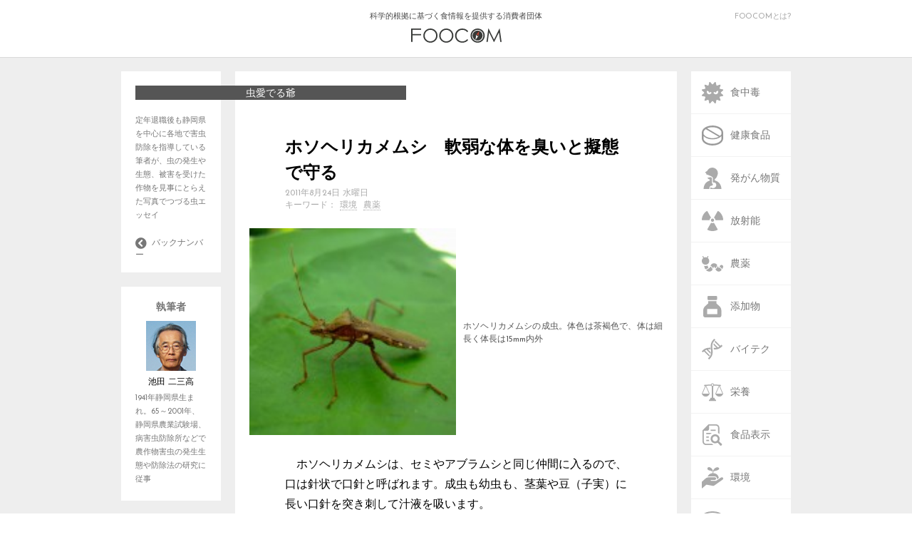

--- FILE ---
content_type: text/html; charset=UTF-8
request_url: https://foocom.net/column/pest/4774/
body_size: 42916
content:
<!DOCTYPE html>
<html lang="ja">
<head>
  <meta charset=UTF-8>
  <meta name="viewport" content="width=device-width">
  <link rel="stylesheet" type="text/css" href="https://foocom.net/wp-content/themes/foocom2021/css/cssreset-min.css">
  <link rel="icon" href="https://foocom.net/wp-content/themes/foocom2021/img/favicon.svg" type="image/svg+xml">
  <link href="https://fonts.googleapis.com/css?family=Josefin+Sans:400,700" rel="stylesheet">
  <link href="https://netdna.bootstrapcdn.com/font-awesome/4.2.0/css/font-awesome.css" rel="stylesheet">
  <link rel="stylesheet" type="text/css" href="https://foocom.net/wp-content/themes/foocom2021/css/fontello.css">
  <link rel="stylesheet" href="https://foocom.net/wp-content/themes/foocom2021/style.css?20250226-2300">
  <!-- <link rel="stylesheet" href="https://foocom.net/wp-content/themes/foocom2021/css/single.css"> -->
  <link rel="stylesheet" href="https://use.fontawesome.com/releases/v5.2.0/css/all.css" integrity="sha384-hWVjflwFxL6sNzntih27bfxkr27PmbbK/iSvJ+a4+0owXq79v+lsFkW54bOGbiDQ" crossorigin="anonymous">
  <script src="https://ajax.googleapis.com/ajax/libs/jquery/2.2.0/jquery.min.js"></script>
  <script>
    jQuery(function ($) {
      $("img, .wp-caption").removeAttr("width height");
    });
  </script>
  <script type="text/javascript">
    $(function() {
      if (window.matchMedia( '(max-width: 480px)' ).matches) {　//切り替える画面サイズ
      $(function() {
      var spMenu = $('.nav-sp');
      spMenu.hide();
      //スクロールが100に達したらボタン表示
      $(window).scroll(function () {
          if ($(this).scrollTop() > 100) {
              spMenu.fadeIn();
          } else {
              spMenu.fadeOut();
          }
      });
      });
      } else {};
      });
    </script>
  <title>ホソヘリカメムシ　軟弱な体を臭いと擬態で守る &#8211; FOOCOM.NET</title>
<meta name='robots' content='max-image-preview:large' />
<script type="text/javascript" id="wpp-js" src="https://foocom.net/wp-content/plugins/wordpress-popular-posts/assets/js/wpp.min.js?ver=7.3.6" data-sampling="0" data-sampling-rate="100" data-api-url="https://foocom.net/wp-json/wordpress-popular-posts" data-post-id="4774" data-token="cdcc742f6a" data-lang="0" data-debug="0"></script>
<link rel="alternate" type="application/rss+xml" title="FOOCOM.NET &raquo; ホソヘリカメムシ　軟弱な体を臭いと擬態で守る のコメントのフィード" href="https://foocom.net/column/pest/4774/feed/" />
<script type="text/javascript">
/* <![CDATA[ */
window._wpemojiSettings = {"baseUrl":"https:\/\/s.w.org\/images\/core\/emoji\/16.0.1\/72x72\/","ext":".png","svgUrl":"https:\/\/s.w.org\/images\/core\/emoji\/16.0.1\/svg\/","svgExt":".svg","source":{"concatemoji":"https:\/\/foocom.net\/wp-includes\/js\/wp-emoji-release.min.js?ver=6.8.3"}};
/*! This file is auto-generated */
!function(s,n){var o,i,e;function c(e){try{var t={supportTests:e,timestamp:(new Date).valueOf()};sessionStorage.setItem(o,JSON.stringify(t))}catch(e){}}function p(e,t,n){e.clearRect(0,0,e.canvas.width,e.canvas.height),e.fillText(t,0,0);var t=new Uint32Array(e.getImageData(0,0,e.canvas.width,e.canvas.height).data),a=(e.clearRect(0,0,e.canvas.width,e.canvas.height),e.fillText(n,0,0),new Uint32Array(e.getImageData(0,0,e.canvas.width,e.canvas.height).data));return t.every(function(e,t){return e===a[t]})}function u(e,t){e.clearRect(0,0,e.canvas.width,e.canvas.height),e.fillText(t,0,0);for(var n=e.getImageData(16,16,1,1),a=0;a<n.data.length;a++)if(0!==n.data[a])return!1;return!0}function f(e,t,n,a){switch(t){case"flag":return n(e,"\ud83c\udff3\ufe0f\u200d\u26a7\ufe0f","\ud83c\udff3\ufe0f\u200b\u26a7\ufe0f")?!1:!n(e,"\ud83c\udde8\ud83c\uddf6","\ud83c\udde8\u200b\ud83c\uddf6")&&!n(e,"\ud83c\udff4\udb40\udc67\udb40\udc62\udb40\udc65\udb40\udc6e\udb40\udc67\udb40\udc7f","\ud83c\udff4\u200b\udb40\udc67\u200b\udb40\udc62\u200b\udb40\udc65\u200b\udb40\udc6e\u200b\udb40\udc67\u200b\udb40\udc7f");case"emoji":return!a(e,"\ud83e\udedf")}return!1}function g(e,t,n,a){var r="undefined"!=typeof WorkerGlobalScope&&self instanceof WorkerGlobalScope?new OffscreenCanvas(300,150):s.createElement("canvas"),o=r.getContext("2d",{willReadFrequently:!0}),i=(o.textBaseline="top",o.font="600 32px Arial",{});return e.forEach(function(e){i[e]=t(o,e,n,a)}),i}function t(e){var t=s.createElement("script");t.src=e,t.defer=!0,s.head.appendChild(t)}"undefined"!=typeof Promise&&(o="wpEmojiSettingsSupports",i=["flag","emoji"],n.supports={everything:!0,everythingExceptFlag:!0},e=new Promise(function(e){s.addEventListener("DOMContentLoaded",e,{once:!0})}),new Promise(function(t){var n=function(){try{var e=JSON.parse(sessionStorage.getItem(o));if("object"==typeof e&&"number"==typeof e.timestamp&&(new Date).valueOf()<e.timestamp+604800&&"object"==typeof e.supportTests)return e.supportTests}catch(e){}return null}();if(!n){if("undefined"!=typeof Worker&&"undefined"!=typeof OffscreenCanvas&&"undefined"!=typeof URL&&URL.createObjectURL&&"undefined"!=typeof Blob)try{var e="postMessage("+g.toString()+"("+[JSON.stringify(i),f.toString(),p.toString(),u.toString()].join(",")+"));",a=new Blob([e],{type:"text/javascript"}),r=new Worker(URL.createObjectURL(a),{name:"wpTestEmojiSupports"});return void(r.onmessage=function(e){c(n=e.data),r.terminate(),t(n)})}catch(e){}c(n=g(i,f,p,u))}t(n)}).then(function(e){for(var t in e)n.supports[t]=e[t],n.supports.everything=n.supports.everything&&n.supports[t],"flag"!==t&&(n.supports.everythingExceptFlag=n.supports.everythingExceptFlag&&n.supports[t]);n.supports.everythingExceptFlag=n.supports.everythingExceptFlag&&!n.supports.flag,n.DOMReady=!1,n.readyCallback=function(){n.DOMReady=!0}}).then(function(){return e}).then(function(){var e;n.supports.everything||(n.readyCallback(),(e=n.source||{}).concatemoji?t(e.concatemoji):e.wpemoji&&e.twemoji&&(t(e.twemoji),t(e.wpemoji)))}))}((window,document),window._wpemojiSettings);
/* ]]> */
</script>
<style id='wp-emoji-styles-inline-css' type='text/css'>

	img.wp-smiley, img.emoji {
		display: inline !important;
		border: none !important;
		box-shadow: none !important;
		height: 1em !important;
		width: 1em !important;
		margin: 0 0.07em !important;
		vertical-align: -0.1em !important;
		background: none !important;
		padding: 0 !important;
	}
</style>
<link rel='stylesheet' id='wp-block-library-css' href='https://foocom.net/wp-includes/css/dist/block-library/style.min.css?ver=6.8.3' type='text/css' media='all' />
<style id='classic-theme-styles-inline-css' type='text/css'>
/*! This file is auto-generated */
.wp-block-button__link{color:#fff;background-color:#32373c;border-radius:9999px;box-shadow:none;text-decoration:none;padding:calc(.667em + 2px) calc(1.333em + 2px);font-size:1.125em}.wp-block-file__button{background:#32373c;color:#fff;text-decoration:none}
</style>
<style id='global-styles-inline-css' type='text/css'>
:root{--wp--preset--aspect-ratio--square: 1;--wp--preset--aspect-ratio--4-3: 4/3;--wp--preset--aspect-ratio--3-4: 3/4;--wp--preset--aspect-ratio--3-2: 3/2;--wp--preset--aspect-ratio--2-3: 2/3;--wp--preset--aspect-ratio--16-9: 16/9;--wp--preset--aspect-ratio--9-16: 9/16;--wp--preset--color--black: #000000;--wp--preset--color--cyan-bluish-gray: #abb8c3;--wp--preset--color--white: #ffffff;--wp--preset--color--pale-pink: #f78da7;--wp--preset--color--vivid-red: #cf2e2e;--wp--preset--color--luminous-vivid-orange: #ff6900;--wp--preset--color--luminous-vivid-amber: #fcb900;--wp--preset--color--light-green-cyan: #7bdcb5;--wp--preset--color--vivid-green-cyan: #00d084;--wp--preset--color--pale-cyan-blue: #8ed1fc;--wp--preset--color--vivid-cyan-blue: #0693e3;--wp--preset--color--vivid-purple: #9b51e0;--wp--preset--gradient--vivid-cyan-blue-to-vivid-purple: linear-gradient(135deg,rgba(6,147,227,1) 0%,rgb(155,81,224) 100%);--wp--preset--gradient--light-green-cyan-to-vivid-green-cyan: linear-gradient(135deg,rgb(122,220,180) 0%,rgb(0,208,130) 100%);--wp--preset--gradient--luminous-vivid-amber-to-luminous-vivid-orange: linear-gradient(135deg,rgba(252,185,0,1) 0%,rgba(255,105,0,1) 100%);--wp--preset--gradient--luminous-vivid-orange-to-vivid-red: linear-gradient(135deg,rgba(255,105,0,1) 0%,rgb(207,46,46) 100%);--wp--preset--gradient--very-light-gray-to-cyan-bluish-gray: linear-gradient(135deg,rgb(238,238,238) 0%,rgb(169,184,195) 100%);--wp--preset--gradient--cool-to-warm-spectrum: linear-gradient(135deg,rgb(74,234,220) 0%,rgb(151,120,209) 20%,rgb(207,42,186) 40%,rgb(238,44,130) 60%,rgb(251,105,98) 80%,rgb(254,248,76) 100%);--wp--preset--gradient--blush-light-purple: linear-gradient(135deg,rgb(255,206,236) 0%,rgb(152,150,240) 100%);--wp--preset--gradient--blush-bordeaux: linear-gradient(135deg,rgb(254,205,165) 0%,rgb(254,45,45) 50%,rgb(107,0,62) 100%);--wp--preset--gradient--luminous-dusk: linear-gradient(135deg,rgb(255,203,112) 0%,rgb(199,81,192) 50%,rgb(65,88,208) 100%);--wp--preset--gradient--pale-ocean: linear-gradient(135deg,rgb(255,245,203) 0%,rgb(182,227,212) 50%,rgb(51,167,181) 100%);--wp--preset--gradient--electric-grass: linear-gradient(135deg,rgb(202,248,128) 0%,rgb(113,206,126) 100%);--wp--preset--gradient--midnight: linear-gradient(135deg,rgb(2,3,129) 0%,rgb(40,116,252) 100%);--wp--preset--font-size--small: 13px;--wp--preset--font-size--medium: 20px;--wp--preset--font-size--large: 36px;--wp--preset--font-size--x-large: 42px;--wp--preset--spacing--20: 0.44rem;--wp--preset--spacing--30: 0.67rem;--wp--preset--spacing--40: 1rem;--wp--preset--spacing--50: 1.5rem;--wp--preset--spacing--60: 2.25rem;--wp--preset--spacing--70: 3.38rem;--wp--preset--spacing--80: 5.06rem;--wp--preset--shadow--natural: 6px 6px 9px rgba(0, 0, 0, 0.2);--wp--preset--shadow--deep: 12px 12px 50px rgba(0, 0, 0, 0.4);--wp--preset--shadow--sharp: 6px 6px 0px rgba(0, 0, 0, 0.2);--wp--preset--shadow--outlined: 6px 6px 0px -3px rgba(255, 255, 255, 1), 6px 6px rgba(0, 0, 0, 1);--wp--preset--shadow--crisp: 6px 6px 0px rgba(0, 0, 0, 1);}:where(.is-layout-flex){gap: 0.5em;}:where(.is-layout-grid){gap: 0.5em;}body .is-layout-flex{display: flex;}.is-layout-flex{flex-wrap: wrap;align-items: center;}.is-layout-flex > :is(*, div){margin: 0;}body .is-layout-grid{display: grid;}.is-layout-grid > :is(*, div){margin: 0;}:where(.wp-block-columns.is-layout-flex){gap: 2em;}:where(.wp-block-columns.is-layout-grid){gap: 2em;}:where(.wp-block-post-template.is-layout-flex){gap: 1.25em;}:where(.wp-block-post-template.is-layout-grid){gap: 1.25em;}.has-black-color{color: var(--wp--preset--color--black) !important;}.has-cyan-bluish-gray-color{color: var(--wp--preset--color--cyan-bluish-gray) !important;}.has-white-color{color: var(--wp--preset--color--white) !important;}.has-pale-pink-color{color: var(--wp--preset--color--pale-pink) !important;}.has-vivid-red-color{color: var(--wp--preset--color--vivid-red) !important;}.has-luminous-vivid-orange-color{color: var(--wp--preset--color--luminous-vivid-orange) !important;}.has-luminous-vivid-amber-color{color: var(--wp--preset--color--luminous-vivid-amber) !important;}.has-light-green-cyan-color{color: var(--wp--preset--color--light-green-cyan) !important;}.has-vivid-green-cyan-color{color: var(--wp--preset--color--vivid-green-cyan) !important;}.has-pale-cyan-blue-color{color: var(--wp--preset--color--pale-cyan-blue) !important;}.has-vivid-cyan-blue-color{color: var(--wp--preset--color--vivid-cyan-blue) !important;}.has-vivid-purple-color{color: var(--wp--preset--color--vivid-purple) !important;}.has-black-background-color{background-color: var(--wp--preset--color--black) !important;}.has-cyan-bluish-gray-background-color{background-color: var(--wp--preset--color--cyan-bluish-gray) !important;}.has-white-background-color{background-color: var(--wp--preset--color--white) !important;}.has-pale-pink-background-color{background-color: var(--wp--preset--color--pale-pink) !important;}.has-vivid-red-background-color{background-color: var(--wp--preset--color--vivid-red) !important;}.has-luminous-vivid-orange-background-color{background-color: var(--wp--preset--color--luminous-vivid-orange) !important;}.has-luminous-vivid-amber-background-color{background-color: var(--wp--preset--color--luminous-vivid-amber) !important;}.has-light-green-cyan-background-color{background-color: var(--wp--preset--color--light-green-cyan) !important;}.has-vivid-green-cyan-background-color{background-color: var(--wp--preset--color--vivid-green-cyan) !important;}.has-pale-cyan-blue-background-color{background-color: var(--wp--preset--color--pale-cyan-blue) !important;}.has-vivid-cyan-blue-background-color{background-color: var(--wp--preset--color--vivid-cyan-blue) !important;}.has-vivid-purple-background-color{background-color: var(--wp--preset--color--vivid-purple) !important;}.has-black-border-color{border-color: var(--wp--preset--color--black) !important;}.has-cyan-bluish-gray-border-color{border-color: var(--wp--preset--color--cyan-bluish-gray) !important;}.has-white-border-color{border-color: var(--wp--preset--color--white) !important;}.has-pale-pink-border-color{border-color: var(--wp--preset--color--pale-pink) !important;}.has-vivid-red-border-color{border-color: var(--wp--preset--color--vivid-red) !important;}.has-luminous-vivid-orange-border-color{border-color: var(--wp--preset--color--luminous-vivid-orange) !important;}.has-luminous-vivid-amber-border-color{border-color: var(--wp--preset--color--luminous-vivid-amber) !important;}.has-light-green-cyan-border-color{border-color: var(--wp--preset--color--light-green-cyan) !important;}.has-vivid-green-cyan-border-color{border-color: var(--wp--preset--color--vivid-green-cyan) !important;}.has-pale-cyan-blue-border-color{border-color: var(--wp--preset--color--pale-cyan-blue) !important;}.has-vivid-cyan-blue-border-color{border-color: var(--wp--preset--color--vivid-cyan-blue) !important;}.has-vivid-purple-border-color{border-color: var(--wp--preset--color--vivid-purple) !important;}.has-vivid-cyan-blue-to-vivid-purple-gradient-background{background: var(--wp--preset--gradient--vivid-cyan-blue-to-vivid-purple) !important;}.has-light-green-cyan-to-vivid-green-cyan-gradient-background{background: var(--wp--preset--gradient--light-green-cyan-to-vivid-green-cyan) !important;}.has-luminous-vivid-amber-to-luminous-vivid-orange-gradient-background{background: var(--wp--preset--gradient--luminous-vivid-amber-to-luminous-vivid-orange) !important;}.has-luminous-vivid-orange-to-vivid-red-gradient-background{background: var(--wp--preset--gradient--luminous-vivid-orange-to-vivid-red) !important;}.has-very-light-gray-to-cyan-bluish-gray-gradient-background{background: var(--wp--preset--gradient--very-light-gray-to-cyan-bluish-gray) !important;}.has-cool-to-warm-spectrum-gradient-background{background: var(--wp--preset--gradient--cool-to-warm-spectrum) !important;}.has-blush-light-purple-gradient-background{background: var(--wp--preset--gradient--blush-light-purple) !important;}.has-blush-bordeaux-gradient-background{background: var(--wp--preset--gradient--blush-bordeaux) !important;}.has-luminous-dusk-gradient-background{background: var(--wp--preset--gradient--luminous-dusk) !important;}.has-pale-ocean-gradient-background{background: var(--wp--preset--gradient--pale-ocean) !important;}.has-electric-grass-gradient-background{background: var(--wp--preset--gradient--electric-grass) !important;}.has-midnight-gradient-background{background: var(--wp--preset--gradient--midnight) !important;}.has-small-font-size{font-size: var(--wp--preset--font-size--small) !important;}.has-medium-font-size{font-size: var(--wp--preset--font-size--medium) !important;}.has-large-font-size{font-size: var(--wp--preset--font-size--large) !important;}.has-x-large-font-size{font-size: var(--wp--preset--font-size--x-large) !important;}
:where(.wp-block-post-template.is-layout-flex){gap: 1.25em;}:where(.wp-block-post-template.is-layout-grid){gap: 1.25em;}
:where(.wp-block-columns.is-layout-flex){gap: 2em;}:where(.wp-block-columns.is-layout-grid){gap: 2em;}
:root :where(.wp-block-pullquote){font-size: 1.5em;line-height: 1.6;}
</style>
<link rel='stylesheet' id='wordpress-popular-posts-css-css' href='https://foocom.net/wp-content/plugins/wordpress-popular-posts/assets/css/wpp.css?ver=7.3.6' type='text/css' media='all' />
<!--n2css--><!--n2js--><link rel="https://api.w.org/" href="https://foocom.net/wp-json/" /><link rel="alternate" title="JSON" type="application/json" href="https://foocom.net/wp-json/wp/v2/posts/4774" /><link rel="EditURI" type="application/rsd+xml" title="RSD" href="https://foocom.net/xmlrpc.php?rsd" />
<meta name="generator" content="WordPress 6.8.3" />
<link rel="canonical" href="https://foocom.net/column/pest/4774/" />
<link rel='shortlink' href='https://foocom.net/?p=4774' />
<link rel="alternate" title="oEmbed (JSON)" type="application/json+oembed" href="https://foocom.net/wp-json/oembed/1.0/embed?url=https%3A%2F%2Ffoocom.net%2Fcolumn%2Fpest%2F4774%2F" />
<link rel="alternate" title="oEmbed (XML)" type="text/xml+oembed" href="https://foocom.net/wp-json/oembed/1.0/embed?url=https%3A%2F%2Ffoocom.net%2Fcolumn%2Fpest%2F4774%2F&#038;format=xml" />
            <style id="wpp-loading-animation-styles">@-webkit-keyframes bgslide{from{background-position-x:0}to{background-position-x:-200%}}@keyframes bgslide{from{background-position-x:0}to{background-position-x:-200%}}.wpp-widget-block-placeholder,.wpp-shortcode-placeholder{margin:0 auto;width:60px;height:3px;background:#dd3737;background:linear-gradient(90deg,#dd3737 0%,#571313 10%,#dd3737 100%);background-size:200% auto;border-radius:3px;-webkit-animation:bgslide 1s infinite linear;animation:bgslide 1s infinite linear}</style>
            <meta property="og:title" content="ホソヘリカメムシ　軟弱な体を臭いと擬態で守る" />
<meta property="og:description" content="　ホソヘリカメムシは、セミやアブラムシと同じ仲間に入るので、口は針状で口針と呼ばれます。成虫も幼虫も、茎葉や豆（子実）に長い口針を突き刺して汁液を吸います。 　成虫は茶褐色ですが、幼虫は親とは似つかな" />
<meta property="og:type" content="article" />
<meta property="og:url" content="https://foocom.net/column/pest/4774/" />
<meta property="og:image" content="https://foocom.net/wp-content/uploads/2011/08/Riptortus-clavatus-imago.jpg" />
<meta property="og:site_name" content="FOOCOM.NET" />
<meta name="twitter:card" content="summary_large_image" />
<meta name="twitter:site" content="@FOOCOMNET" />
<meta property="og:locale" content="ja_JP" />
<meta property="fb:app_id" content="134011321918563">
    <!-- Global site tag (gtag.js) - Google Analytics -->
    <script async src="https://www.googletagmanager.com/gtag/js?id=UA-22136269-1"></script>
    <script>
      window.dataLayer = window.dataLayer || [];
      function gtag(){dataLayer.push(arguments);}
      gtag('js', new Date());

      gtag('config', 'UA-22136269-1');
    </script>
</head>

<body>
  <!-- ########## ヘッダー ########## -->
  <header>
    <div class="header-inner">
      <a href="https://foocom.net">科学的根拠に基づく食情報を提供する消費者団体<img src="https://foocom.net/wp-content/themes/foocom2021/img/logo.svg">
      </a>
      <div class="about-us">
        <a href="https://foocom.net/introduction">FOOCOMとは?</a>
      </div>
    </div>
  </header>


  <div class="container">
    <nav class="nav-pc">
  <div class="nav-pc-inner">
    <ul class="category">
      <li><a href="https://foocom.net/tag/foodborneillness/"><img src="https://foocom.net/wp-content/themes/foocom2021/img/foodborneillness.svg"><span>食中毒</span></a></li>
          <li><a href="https://foocom.net/tag/functionalfoods/"><img src="https://foocom.net/wp-content/themes/foocom2021/img/functionalfoods.svg"><span>健康食品</span></a></li>
          <li><a href="https://foocom.net/tag/carcinogen/"><img src="https://foocom.net/wp-content/themes/foocom2021/img/carcinogen.svg"><span>発がん物質</span></a></li>
          <li><a href="https://foocom.net/tag/radioactivity/"><img src="https://foocom.net/wp-content/themes/foocom2021/img/radioactivity.svg"><span>放射能</span></a></li>
          <li><a href="https://foocom.net/tag/agrochemicals/"><img src="https://foocom.net/wp-content/themes/foocom2021/img/agrochemicals.svg"><span>農薬</span></a></li>
          <li><a href="https://foocom.net/tag/additives/"><img src="https://foocom.net/wp-content/themes/foocom2021/img/additives.svg"><span>添加物</span></a></li>
          <li><a href="https://foocom.net/tag/gm/"><img src="https://foocom.net/wp-content/themes/foocom2021/img/gm.svg"><span>バイテク</span></a></li>
          <li><a href="https://foocom.net/tag/nutrition/"><img src="https://foocom.net/wp-content/themes/foocom2021/img/nutrition.svg"><span>栄養</span></a></li>
          <li><a href="https://foocom.net/tag/foodlabeling/"><img src="https://foocom.net/wp-content/themes/foocom2021/img/foodlabeling.svg"><span>食品表示</span></a></li>
          <li><a href="https://foocom.net/tag/ecology/"><img src="https://foocom.net/wp-content/themes/foocom2021/img/ecology.svg"><span>環境</span></a></li>
          <li><a href="https://foocom.net/tag/foodculture/"><img src="https://foocom.net/wp-content/themes/foocom2021/img/foodculture.svg"><span>食文化</span></a></li>
          <li><a href="https://foocom.net/tag/media/"><img src="https://foocom.net/wp-content/themes/foocom2021/img/media.svg"><span>メディア</span></a></li>
    </ul>
    <div class="search">
      <i class="fa fa-search"></i>
      <form role="search" method="get" id="searchform" action="https://foocom.net" >
          <input type='text' class='i_text' onfocus="cText(this)" onblur="sText(this)" style="color:#666;" name="s" id="s" size="20" placeholder="検索" />
      </form>
</form>
      </form>
      <a href="https://foocom.net/secretariat/news">食品ニュースリンク</a>
      <a href="https://foocom.net/introduction">FOOCOMについて</a>
      <a href="https://foocom.net/membership">会員募集</a>
      <a href="https://foocom.net/seminar">FOOCOMセミナー</a>
      <a href="https://foocom.net/info">お知らせ</a>
    </div>
  </div>
</nav>
        <section class="about-left">
  <article class="column-profile">
        <a href="https://foocom.net/category/column/pest/">
    <h1>虫愛でる爺</h1>
        <p>定年退職後も静岡県を中心に各地で害虫防除を指導している筆者が、虫の発生や生態、被害を受けた作物を見事にとらえた写真でつづる虫エッセイ
</p></a>
        <div class="column-top-link">
      <a href="https://foocom.net/category/column/pest/"><i class="fa fa-chevron-circle-left"></i>
        <span>バックナンバー</span></a>
      </div>
    </article>
	
	    <article class="author-left">
      <h1>執筆者</h1>
      <a href="https://foocom.net/author/ikedafumitaka/"><img src="https://foocom.net/wp-content/themes/foocom2021/img/authors/prof10.jpg" alt="">
          <h2>池田 二三高</h2></a>
      <p>1941年静岡県生まれ。65～2001年、静岡県農業試験場、病害虫防除所などで農作物害虫の発生生態や防除法の研究に従事</p>
    </article>
      </section>
    
      <article class="articlesingle">
        <section class="contents">
                    <h2 class="sp-category"><a href="https://foocom.net/category/column/pest/">虫愛でる爺</a></h2>
          <h1>ホソヘリカメムシ　軟弱な体を臭いと擬態で守る</h1>
                    <h2 class="sp-author"><a href="#profile"><img src="https://foocom.net/wp-content/themes/foocom2021/img/authors/prof10.jpg" alt="">池田 二三高</a></h2>
        
        <time datetime="2011-08-24T15:20:20+09:00">2011年8月24日 水曜日</time>
        <h2 class="keywords">キーワード：<a href="https://foocom.net/tag/ecology/" rel="tag">環境</a> <a href="https://foocom.net/tag/agrochemicals/" rel="tag">農薬</a></h2>
        <div id="attachment_4776" style="width: 160px" class="wp-caption alignleft"><a href="https://foocom.net/wp-content/uploads/2011/08/Riptortus-clavatus-imago.jpg"><img decoding="async" aria-describedby="caption-attachment-4776" class="size-thumbnail wp-image-4776" title="Riptortus clavatus imago" src="https://foocom.net/wp-content/uploads/2011/08/Riptortus-clavatus-imago-150x150.jpg" alt="Riptortus clavatus imago" width="150" height="150" srcset="https://foocom.net/wp-content/uploads/2011/08/Riptortus-clavatus-imago-150x150.jpg 150w, https://foocom.net/wp-content/uploads/2011/08/Riptortus-clavatus-imago-155x155.jpg 155w, https://foocom.net/wp-content/uploads/2011/08/Riptortus-clavatus-imago-60x60.jpg 60w, https://foocom.net/wp-content/uploads/2011/08/Riptortus-clavatus-imago-300x300.jpg 300w, https://foocom.net/wp-content/uploads/2011/08/Riptortus-clavatus-imago.jpg 768w" sizes="(max-width: 150px) 100vw, 150px" /></a><p id="caption-attachment-4776" class="wp-caption-text">ホソヘリカメムシの成虫。体色は茶褐色で、体は細長く体長は15mm内外</p></div>
<p>　ホソヘリカメムシは、セミやアブラムシと同じ仲間に入るので、口は針状で口針と呼ばれます。成虫も幼虫も、茎葉や豆（子実）に長い口針を突き刺して汁液を吸います。<br />
<br class="clearfloat" /></p>
<div id="attachment_4775" style="width: 160px" class="wp-caption alignleft"><a href="https://foocom.net/wp-content/uploads/2011/08/Riptortus-clavatus　larva.jpg"><img decoding="async" aria-describedby="caption-attachment-4775" class="size-thumbnail wp-image-4775" title="Riptortus clavatus　larva" src="https://foocom.net/wp-content/uploads/2011/08/Riptortus-clavatus　larva-150x150.jpg" alt="Riptortus clavatus　larva" width="150" height="150" srcset="https://foocom.net/wp-content/uploads/2011/08/Riptortus-clavatus　larva-150x150.jpg 150w, https://foocom.net/wp-content/uploads/2011/08/Riptortus-clavatus　larva-155x155.jpg 155w, https://foocom.net/wp-content/uploads/2011/08/Riptortus-clavatus　larva-60x60.jpg 60w, https://foocom.net/wp-content/uploads/2011/08/Riptortus-clavatus　larva-300x300.jpg 300w, https://foocom.net/wp-content/uploads/2011/08/Riptortus-clavatus　larva.jpg 767w" sizes="(max-width: 150px) 100vw, 150px" /></a><p id="caption-attachment-4775" class="wp-caption-text">ホソヘリカメムシの2齢幼虫。体色は黒褐色で、触角は長くほぼ真っ直ぐ</p></div>
<p>　成虫は茶褐色ですが、幼虫は親とは似つかない形と体色で、1齢から5齢まで色も形もアリ、特にクロヤマアリに実によく似ています。アリの特徴は、胸部と腹部の間には1つ、あるいは2つのコブ（腹柄節）があることですが、これはルーペなどで拡大してみないとわかりません。また、触角が中ほどで折れ曲がっていることも特徴ですが、時にはこの触角もピンとまっすぐに伸ばしていることもあるので、これでも区別はできません。圃場で見分けるコツは、ホソヘリカメムシが体の割に触角が非常に長く見えることです。<br />
<br class="clearfloat" /></p>
<div id="attachment_4777" style="width: 160px" class="wp-caption alignleft"><a href="https://foocom.net/wp-content/uploads/2011/08/Formica-japonica.jpg"><img decoding="async" aria-describedby="caption-attachment-4777" class="size-thumbnail wp-image-4777" title="Formica japonica" src="https://foocom.net/wp-content/uploads/2011/08/Formica-japonica-150x150.jpg" alt="Formica japonica" width="150" height="150" srcset="https://foocom.net/wp-content/uploads/2011/08/Formica-japonica-150x150.jpg 150w, https://foocom.net/wp-content/uploads/2011/08/Formica-japonica-60x60.jpg 60w" sizes="(max-width: 150px) 100vw, 150px" /></a><p id="caption-attachment-4777" class="wp-caption-text">クロヤマアリの働き蟻。体色は黒く、触角は中ほどで曲がることが多い</p></div>
<p>　アリは一般には蟻酸という有毒物質を持つので、アリを食べる天敵は少ないと言われています。ホソヘリカメムシの幼虫は、カメムシ特有の悪臭を放つので、その悪臭だけで身を守ることができそうですが、さらにアリに似ることで（擬態）、天敵の目を欺き身を守っています。随分と用心深い身の守り方です。ホソヘリカメムシの幼虫の体は非常に軟弱で、天敵にちょっとでも飛びかかられたら体は傷つきやがて死んでしまうことでしょう。悪臭＋擬態という二重の防御法は、身を守るのに一層役立っていると思われます。<br />
<br class="clearfloat" /></p>
<div id="attachment_4778" style="width: 160px" class="wp-caption alignleft"><a href="https://foocom.net/wp-content/uploads/2011/08/soybean.jpg"><img loading="lazy" decoding="async" aria-describedby="caption-attachment-4778" class="size-thumbnail wp-image-4778" title="soybean" src="https://foocom.net/wp-content/uploads/2011/08/soybean-150x150.jpg" alt="soybean" width="150" height="150" srcset="https://foocom.net/wp-content/uploads/2011/08/soybean-150x150.jpg 150w, https://foocom.net/wp-content/uploads/2011/08/soybean-60x60.jpg 60w"  sizes="(max-width: 150px) 100vw, 150px" /></a><p id="caption-attachment-4778" class="wp-caption-text">ホソヘリカメムシによる被害。吸汁されて萎縮した大豆の子実</p></div>
<p>　ホソヘリカメムシの好物は豆類のため、4月のエンドウに始まり10月の大豆まで、豆があればどこでも見られ、子実を不稔にするなど大害を与えています。増収のためにはカメムシ防除は不可欠です。しかし、一般には幼虫はアリに酷似していることからその発生は見過ごされています。幼虫の擬態は本来自然界の天敵に対するものですが、人間も見事にだまされています。ホソヘリカメムシにとっては、天敵に食べられる量はしれたものですが、人間に見つかり農薬を散布されたら全滅です。この擬態はホソヘリカメムシにとっては、人間に対する効用の方がはるかに大きくなっています。<br />
（写真をクリックすると、大きな写真が見られます）</p>
        </section>
        <!-- シェアボタン -->
        <section class="share">
  <h1>シェア</h1>
  <ul>
    <a href="http://twitter.com/share?url=https://foocom.net/column/pest/4774/" target="_blank"><li class="share-tw"><i class="fab fa-twitter"></i><span>twitter</span></li></a>
    <a href="https://www.facebook.com/sharer/sharer.php?u=https://foocom.net/column/pest/4774/" target="_blank"><li class="share-fb"><i class="fab fa-facebook"></i><span>facebook</span></li></a>
    <a href="http://line.me/R/msg/text/?https://foocom.net/column/pest/4774/" target="_blank"><li class="share-ln"><i class="fa c-fa-line"></i><span>line</span></li></a>
    <a href="http://b.hatena.ne.jp/entry/[ホソヘリカメムシ　軟弱な体を臭いと擬態で守る][https://foocom.net/column/pest/4774/]" target="_blank" class="hatena-bookmark-button" data-hatena-bookmark-layout="touch" data-hatena-bookmark-width="60" title="この記事をはてなブックマークに追加"><li class="share-ht"><i class="fa c-fa-hatenabookmark"></i><span>hatena</span></li></a>
    <a href="http://getpocket.com/edit?url=https://foocom.net/column/pest/4774/" target="_blank"><li class="share-pc"><i class="fab fa-get-pocket"></i><span>pocket</span></li></a>
    <a href="mailto:?subject=ホソヘリカメムシ　軟弱な体を臭いと擬態で守る&body=ホソヘリカメムシ　軟弱な体を臭いと擬態で守る%0d%0aFOOCOM.NET%0d%0ahttps://foocom.net/column/pest/4774/"><li class="share-ml"><i class="fa fa-envelope"></i><span>mail</span></li></a>
  </ul>

</section>

        <!-- 関連記事 -->
                <div class='yarpp yarpp-related yarpp-related-website yarpp-template-yarpp-template-foocom'>

<section class="related">
	<h1>関連記事</h1>
		<ul>
					<li><a href="https://foocom.net/column/pest/5275/">
					<img width="115" height="60" src="https://foocom.net/wp-content/uploads/2011/12/Anadevidia-peponis-imago-115x60.jpg" class="attachment-small-feature size-small-feature wp-post-image" alt="Anadevidia peponis imago" decoding="async" loading="lazy" srcset="https://foocom.net/wp-content/uploads/2011/12/Anadevidia-peponis-imago-115x60.jpg 115w, https://foocom.net/wp-content/uploads/2011/12/Anadevidia-peponis-imago-260x136.jpg 260w, https://foocom.net/wp-content/uploads/2011/12/Anadevidia-peponis-imago-600x314.jpg 600w" sizes="(max-width: 115px) 100vw, 115px" />				<span>ウリキンウワバ　傘を作って身を隠す害虫</span></a></li>
				<li><a href="https://foocom.net/column/pest/9813/">
					<img width="115" height="60" src="https://foocom.net/wp-content/uploads/2013/08/nest-115x60.jpg" class="attachment-small-feature size-small-feature wp-post-image" alt="nest" decoding="async" loading="lazy" srcset="https://foocom.net/wp-content/uploads/2013/08/nest-115x60.jpg 115w, https://foocom.net/wp-content/uploads/2013/08/nest-260x136.jpg 260w, https://foocom.net/wp-content/uploads/2013/08/nest-600x314.jpg 600w" sizes="(max-width: 115px) 100vw, 115px" />				<span>猛暑の中のセグロアシナガバチの巣を観察中</span></a></li>
				<li><a href="https://foocom.net/column/pest/10767/">
					<img width="115" height="60" src="https://foocom.net/wp-content/uploads/2014/02/カブラヤガ：：キャベツ被害　DSCN1215-115x60.jpg" class="attachment-small-feature size-small-feature wp-post-image" alt="" decoding="async" loading="lazy" srcset="https://foocom.net/wp-content/uploads/2014/02/カブラヤガ：：キャベツ被害　DSCN1215-115x60.jpg 115w, https://foocom.net/wp-content/uploads/2014/02/カブラヤガ：：キャベツ被害　DSCN1215-260x136.jpg 260w, https://foocom.net/wp-content/uploads/2014/02/カブラヤガ：：キャベツ被害　DSCN1215-600x314.jpg 600w" sizes="(max-width: 115px) 100vw, 115px" />				<span>硬い葉脈、葉柄もバリバリ食い荒らすネキリムシ</span></a></li>
		</ul>
	</section>
</div>
        
      </article>

      <!-- 著者紹介と前の記事・後の記事 -->
      
<article class="author-below" id="profile">
  <h1>執筆者</h1>
  <img src="https://foocom.net/wp-content/themes/foocom2021/img/authors/prof10.jpg" alt="">
  <div>
    <h2>池田 二三高</h2>
    <p>1941年静岡県生まれ。65～2001年、静岡県農業試験場、病害虫防除所などで農作物害虫の発生生態や防除法の研究に従事</p>
  </div>
</article>

<div class="prevnext">

      <section class="prev">
      <a href="https://foocom.net/column/pest/4516/" rel="prev"><h1><i class="fa fa-chevron-circle-left"></i> 前の記事</h1></a>      <a href="https://foocom.net/column/pest/4516/" rel="prev"><img width="260" height="136" src="https://foocom.net/wp-content/uploads/2011/07/Evergestis-forficalis-imago-260x136.jpg" class="attachment-middle-feature size-middle-feature wp-post-image" alt="Evergestis forficalis imago" decoding="async" loading="lazy" srcset="https://foocom.net/wp-content/uploads/2011/07/Evergestis-forficalis-imago-260x136.jpg 260w, https://foocom.net/wp-content/uploads/2011/07/Evergestis-forficalis-imago-115x60.jpg 115w, https://foocom.net/wp-content/uploads/2011/07/Evergestis-forficalis-imago-600x314.jpg 600w" sizes="(max-width: 260px) 100vw, 260px" />ナノメイガ　　大根畑から消えた害虫</a>    </section>

      <section class="next">
      <a href="https://foocom.net/column/pest/4841/" rel="next"><h1>次の記事 <i class="fa fa-chevron-circle-right"></i></h1></a>      <a href="https://foocom.net/column/pest/4841/" rel="next"><img width="260" height="136" src="https://foocom.net/wp-content/uploads/2011/09/Japanese-beetle-imago-260x136.jpg" class="attachment-middle-feature size-middle-feature wp-post-image" alt="Japanese beetle imago" decoding="async" loading="lazy" srcset="https://foocom.net/wp-content/uploads/2011/09/Japanese-beetle-imago-260x136.jpg 260w, https://foocom.net/wp-content/uploads/2011/09/Japanese-beetle-imago-115x60.jpg 115w, https://foocom.net/wp-content/uploads/2011/09/Japanese-beetle-imago-600x314.jpg 600w" sizes="(max-width: 260px) 100vw, 260px" />マメコガネ　アメリカでトウモロコシの害虫になった日本の固有種</a>    </section>

  <section class="column-ranking">
    <article class="column-profile-below">
          <h1>虫愛でる爺</h1>
          <p>定年退職後も静岡県を中心に各地で害虫防除を指導している筆者が、虫の発生や生態、被害を受けた作物を見事にとらえた写真でつづる虫エッセイ
</p>
      <div class="column-top-link-below">
                <a href="https://foocom.net/category/column/pest/"><i class="fa fa-chevron-circle-left"></i>
              <span>バックナンバー</span></a>
      </div>
    </article>
    <section class="weekly-ranking">
          <a href="https://foocom.net/ranking"><img src="https://foocom.net/wp-content/themes/foocom2021/img/ranking.svg"></a>
    </section>
  </section>
</div>

    </div>


<footer>
  <div class="footer-inner">
    <ul>
      <li class="follow-tw"><a href="https://twitter.com/FOOCOMNET" target="_blank"><i class="fab fa-twitter"></i><span class="hidden">twitter</span></a></li>
      <li class="follow-fb"><a href="https://www.facebook.com/FOOCOM.NET" target="_blank"><i class="fab fa-facebook"></i><span class="hidden">facebook</span></a></li>
      <li class="follow-feed"><a href="https://foocom.net/rss-feed"><i class="fas fa-rss-square"></i><span class="hidden">feed</span></a></li>
      <li class="follow-ml"><a href="https://foocom.net/membership"><i class="fas fa-envelope-square"></i><span class="hidden">mail</span></a></li>
    </ul>
    <a href="https://foocom.net/introduction"><p>FOOCOMとは</p></a>
    <a href="https://foocom.net/privacy"><p class="narrow">プライバシーポリシー</p></a>
    <div class="copyright">
      <p>&copy;FOOCOM All Rights Reserved.</p>
    </div>
  </footer>

<!-- スマートフォン用下部メニュー -->
<nav class="nav-sp">
  <ul>
    <li><a href="https://foocom.net"><i class="fas fa-home"></i><span>トップ</span></a></li>
    <li>
      <input id="menu-cb" type="checkbox" value="off">
      <label id="menu-icon" for="menu-cb">
        <i class="fas fa-tags"></i><span>メニュー</span></label>
      <label id="menu-background" for="menu-cb"></label>
      <label id="menu-close-icon" for="menu-cb"></label>


      <div id="slide-menu">
        <p class="slide-menu-title">メニュー</p>
        <ul class="slide-menu-category">
          <li><a href="https://foocom.net/tag/foodborneillness/"><img src="https://foocom.net/wp-content/themes/foocom2021/img/foodborneillness.svg"><span>食中毒</span></a></li>
          <li><a href="https://foocom.net/tag/functionalfoods/"><img src="https://foocom.net/wp-content/themes/foocom2021/img/functionalfoods.svg"><span>健康食品</span></a></li>
          <li><a href="https://foocom.net/tag/carcinogen/"><img src="https://foocom.net/wp-content/themes/foocom2021/img/carcinogen.svg"><span>発がん物質</span></a></li>
          <li><a href="https://foocom.net/tag/radioactivity/"><img src="https://foocom.net/wp-content/themes/foocom2021/img/radioactivity.svg"><span>放射能</span></a></li>
          <li><a href="https://foocom.net/tag/agrochemicals/"><img src="https://foocom.net/wp-content/themes/foocom2021/img/agrochemicals.svg"><span>農薬</span></a></li>
          <li><a href="https://foocom.net/tag/additives/"><img src="https://foocom.net/wp-content/themes/foocom2021/img/additives.svg"><span>添加物</span></a></li>
          <li><a href="https://foocom.net/tag/gm/"><img src="https://foocom.net/wp-content/themes/foocom2021/img/gm.svg"><span>バイテク</span></a></li>
          <li><a href="https://foocom.net/tag/nutrition/"><img src="https://foocom.net/wp-content/themes/foocom2021/img/nutrition.svg"><span>栄養</span></a></li>
          <li><a href="https://foocom.net/tag/ecology/"><img src="https://foocom.net/wp-content/themes/foocom2021/img/foodlabeling.svg"><span>食品表示</span></a></li>
          <li><a href="https://foocom.net/tag/ecology/"><img src="https://foocom.net/wp-content/themes/foocom2021/img/ecology.svg"><span>環境</span></a></li>
          <li><a href="https://foocom.net/tag/foodculture/"><img src="https://foocom.net/wp-content/themes/foocom2021/img/foodculture.svg"><span>食文化</span></a></li>
          <li><a href="https://foocom.net/tag/media/"><img src="https://foocom.net/wp-content/themes/foocom2021/img/media.svg"><span>メディア</span></a></li>
        </ul>
      <div class="slide-menu-small">
        <a href="https://foocom.net/secretariat/news">食品ニュースリンク</a>
        <a href="https://foocom.net/introduction">FOOCOMについて</a>
        <a href="https://foocom.net/membership">会員募集</a>
        <a href="https://foocom.net/seminar">FOOCOMセミナー</a>
        <a href="https://foocom.net/info">お知らせ</a>
      </div>
      <div class="slide-menu-search">
        <i class="fas fa-search"></i>
        <form role="search" method="get" id="searchform" action="https://foocom.net" >
        <input type="text" name="s" class="s" placeholder="検索" />
        <input type="submit" class="searchsubmit" value="検索" />
      </form>
      </div>
    </div>
    </li>
    <li><a href="https://foocom.net/ranking"><i class="fas fa-trophy"></i><span>人気記事</span></a></li>
    <li><a href="https://www.facebook.com/sharer/sharer.php?u=https://foocom.net/column/pest/4774/" target="_blank"><i class="fab fa-facebook"></i><span>シェア</span></a></li>
    <li><a href="http://twitter.com/share?url=https://foocom.net/column/pest/4774/" target="_blank"><i class="fab fa-twitter"></i><span>ツイート</span></a></li>
    <!-- <li class="search-sp-button"><i class="fa fa-search"></i><span>検索</span></a></li> -->
  </ul>
</nav>

<script type="speculationrules">
{"prefetch":[{"source":"document","where":{"and":[{"href_matches":"\/*"},{"not":{"href_matches":["\/wp-*.php","\/wp-admin\/*","\/wp-content\/uploads\/*","\/wp-content\/*","\/wp-content\/plugins\/*","\/wp-content\/themes\/foocom2021\/*","\/*\\?(.+)"]}},{"not":{"selector_matches":"a[rel~=\"nofollow\"]"}},{"not":{"selector_matches":".no-prefetch, .no-prefetch a"}}]},"eagerness":"conservative"}]}
</script>
<link rel='stylesheet' id='yarppRelatedCss-css' href='https://foocom.net/wp-content/plugins/yet-another-related-posts-plugin/style/related.css?ver=5.30.11' type='text/css' media='all' />



</body>
</html>


--- FILE ---
content_type: text/css
request_url: https://foocom.net/wp-content/themes/foocom2021/style.css?20250226-2300
body_size: 31798
content:
/*
Theme Name: foocom2021
*/

@charset "utf-8";

html {
  font-size: 10px;
  width: 100%;
}

body {
  margin-top: 0px;
  background-color: #eee;
  font-family: 'Josefin Sans', Helvetica, Arial, YuGothic, 'Yu Gothic', 游ゴシック体, '游ゴシック', 'ヒラギノ角ゴ ProN W3', 'Hiragino Kaku Gothic ProN', 'ヒラギノ角ゴ Pro W3', 'Hiragino Kaku Gothic Pro', メイリオ, Meiryo, 'MS ゴシック', 'MS Gothic', sans-serif;
  font-size: 16px;
  min-width: 980px;
}

p {
  line-height: 1.75em;
}

a {
  text-decoration: none;
  color: #000;
}

a:hover {
  opacity: 0.5;
  text-decoration: underline;
}

h1, h2, h3, h4 {
	font-feature-settings : "palt";
}

sup {
	font-size: 80%;
	vertical-align: super;
}

sub {
	font-size: 80%;
	vertical-align: sub;
}

em {
  font-style: italic;
}

/*ヘッダー*/
header {
  box-shadow: 0 0 1px 0 rgba(0,0,0,0.5);
  background-color: #fff;
  width: 100%;
  position: relative;
  z-index: 10;
}

header a {
  display: block;
  text-align: center;
  text-decoration: none;
  font-size: 11px;
  color: #4a4a4a;
  padding-top: 15px;
}

header a:hover {
  opacity: 0.5;
}

.header-inner img {
  display: block;
  margin: 0 auto;
  padding-top: 10px;
}

.header-inner, .container, .footer-inner {
  width: 940px;
  height: 80px;
  margin-left: auto;
  margin-right: auto;
  /*padding-left: 10px;*/
  /*padding-right: 10px;*/
  box-sizing: border-box;
}

.about-us {
  float: right;
  padding-top: 15px;
}

.about-us a {
  position: relative;
  color: #aaa;
  bottom: 60.5px;
  right: 0;
  padding-top: 0;
  letter-spacing: -0.2px;
}

.search-header i, .search-header form, .search-header input {
  display: inline;
  font-size: 13px;
}

.container {
  height: auto;
  position: relative;
  padding-top: 20px;
  z-index: 5;
}

/*右側のナビゲーション*/

.nav-pc {
  float: right;
  height: 100%;
  /*margin-top: 20px;*/
}

.nav-pc-inner {
  width: 140px;
  background-color: #fff;
  box-sizing: border-box;
}

.category li {
  border-bottom: solid 1px #f2f2f2;
  height: 60px;
  width: 140px;
  padding-left: 15px;
  box-sizing: border-box;
}

.category a {
  display: flex;
  align-items: center;
  height: 100%;
  text-decoration: none;
  font-size: 14px;
  color: #777;
}


.category a:hover {
  opacity: 0.5;
}

.category img {
  vertical-align: middle;
  padding-right: 10px;
  height: 30px;
  width: 30px
}

.search {
  padding: 15px 10px;
  font-size: 12px;
  color: #777;
}

.search i {
  font-size: 14px;
  padding-bottom: 4px;
}

.search form {
  padding-bottom: 20px;
}

.search a {
  display: block;
  padding-left: 5px;
  line-height: 2.5em;
  text-decoration: none;
  color: #777;
}

.search a:hover {
  opacity: 0.5;
}

.search input {
  background-color: #f2f2f2;
  border: none;
  font-size: 14px;
  padding: 2px 0;
  width: 100%;
}

/*左側のコラム紹介*/
.about-left {
  width: 140px;
  min-height: 10px;
  float: left;
  /*margin-top: 20px;*/
  color: #777;
}

.column-profile {
  background-color: #fff;
  padding: 20px;
  position: relative;
  margin-bottom: 20px;
}

.column-profile h1 {
  position: absolute;
  display: block;
  color: #fff;
  font-size: 14px;
  background-color: #555;
  text-align: center;
  width: 380px;
  height: 20px;
  line-height: 20px;
  top: 20px;
  left: 20px;
  padding-top: 2px;
  box-sizing: border-box;
}

.column-profile p {
  font-size: 11px;
  padding-top: 40px;
  color: #777;
}

.column-top-link {
  padding-top: 20px;
  height: 30px;
  display: flex;
  justify-content: center;
  align-content: center;
}

.column-top-link i {
  font-size: 16px;
  display: inline-block;
  vertical-align: middle;
  padding-right: 2px;
}

.column-top-link span {
  display: inline;
  vertical-align: middle;
  font-size: 12px;
  width: 80px;
  line-height: 1.4em;
  text-decoration: none;
  font-feature-settings : "palt";
}

.column-top-link a {
  text-decoration: none;
  color: #777;
}

/*左側の著者紹介*/
.author-left {
  display: flex;
  align-items: center;
  justify-content: center;
  flex-direction: column;
  width: 140px;
  height: 300px;
  padding: 20px;
  background-color: #fff;
  text-align: center;
  box-sizing: border-box;
  float: left;
}

.author-left h1 {
  font-size: 14px;
  font-weight: bold;
  margin-bottom: 10px;
}

.author-left img {
  margin: 0 0 3px;
  padding: 0;
  width: 70px;
  height: auto;
}

.author-left h2 {
  font-size: 12px;
  margin-bottom: 5px;
}

.author-left p {
  font-size: 11px;
  text-align: left;
  color: #777;
}

/*記事*/
.articlesingle {
  width: 620px;
  background-color: #fff;
  margin: 0 20px 20px 20px;
  padding-top: 20px;
  float: left;
  box-sizing: border-box;
}

.contents {
  padding: 20px 20px 20px 20px;
}


.contents h1 {
  font-size: 24px;
  font-weight: bold;
  padding-left: 50px;
  padding-right: 50px;
  padding-top: 50px;
  margin: 0 auto;
  line-height: 1.5em;
}


.contents p.right {
	text-align: right;
}

.keywords, time {
  font-size: 12px;
  padding-left: 50px;
  padding-right: 50px;
  color: #aaa;
}

.keywords a {
    color: #aaa;
    border-bottom: dotted;
    border-bottom-width: 1px;
    margin-left: 5px;
}


.sp-author, .sp-category {
  display: none;
}

.contents h3 {
  font-size: 18px;
  font-weight: bold;
  padding-left: 50px;
  padding-right: 50px;
  margin: 25px auto -10px 0 ;
}

.contents h4 {
  font-size: 18px;
  font-weight: bold;

  padding: 7px 0px 6px;
  margin: 25px 50px 10px 50px;
  border-bottom: 1px solid #999;
  border-top: 1px solid #999;
}

.contents p {
  text-align: justify;
  padding-left: 50px;
  padding-right: 50px;
  margin: 1.5em auto 0 auto;
  /*-webkit-font-smoothing: antialiased;*/
}

.contents blockquote {
  padding: 35px 40px;
  margin: 1.5em 50px 0 50px;
  background-color: #eee;
}

.contents blockquote>p {
    padding: 0;
    margin: 0 0 10px 0;
    font-style: italic;
    font-feature-settings: "palt";
}

.contents blockquote>cite {    
  padding: 20px 0 0 0;
    font-size: 12px;
}

.contents blockquote>cite>a {
      color: #999;
  border-bottom: dotted thin;
}

.contents ul {
  text-align: justify;
  padding-left: 90px;
  padding-right: 70px;
  margin: 1.5em auto;
  list-style-type: disc;
  list-style-position: outside;
  /*-webkit-font-smoothing: antialiased;*/
}

.contents ol {
  text-align: justify;
  padding-left: 90px;
  padding-right: 70px;
  margin: 1.5em auto;
  list-style-type: decimal;
  list-style-position: outside;
  /*-webkit-font-smoothing: antialiased;*/
}

.contents li {
	margin-bottom: 10px;
}

.contents ol>li {
    padding-left: 8px;
}

.contents div#date, .contents dl {
  padding-left: 50px;
  padding-right: 50px;
  margin: 1.5em auto 1.5em auto;
}

.contents dt {
	font-weight: 600;
	margin-bottom: 5px;
}

.contents dd {
	margin-bottom: 20px;
	margin-left: 50px;
}

.contents dd>dl {
	padding-left: 0;
}

.contents h1.page_title {
	padding-top: 20px;
}

.contents p a {
  color: #666;
  border-bottom: dotted thin;
}

/*
.contents p a:after {
  font-family: 'FontAwesome';
  content: "\f08e";
  font-size: 12px;
  margin-right: 8px;
}
*/

strong {
  font-weight: 600;
}

.contents figure {
  margin: 1em 0 !important;
}

.contents figure.aligncenter {
    display: flex;
  flex-wrap: wrap;
  flex-direction: column;
  align-items: center;
}

.contents figcaption {
    font-size: 12px;
  color: #555;
      margin-top: 0;
  padding-left: 0;
  padding-right: 0;
}

div.wp-block-columns {
    margin-top: 1.5em;
    margin-bottom: 0;
}

div.wp-block-image {
    margin-bottom: 0;
}

.wp-block-image>figure>figcaption {
    margin-bottom: 0;
}

p.wp-caption, .wp-caption {
  width: auto !important;
}

p.wp-caption-text {
  font-size: 12px;
  color: #555;
  margin-top: 0;
  padding-left: 0;
  padding-right: 0;
}


/*.photo-full p.wp-caption-text {
  margin: 3px 20px 3em 20px;
  line-height: 1.5em;
}*/

.alignleft, .alignright {
  margin: 1.5em 0;
  display: flex;
  flex-wrap: wrap;
  align-items: center;
}

.aligncenter {
  margin: 1.5em 20px;
  display: flex;
  flex-wrap: wrap;
  flex-direction: column;
  align-items: center;
}

img.size-medium, .aligncenter {
  margin: 0 auto;
}

.aligncenter p.wp-caption-text {
  margin-left: 50px;
  margin-right: 50px;
}

.alignleft img {
  width: 290px;
  height: auto;
  margin-right: 10px;
}

img.alignleft, img.alignright {
  width: 290px;
  height: auto;
}

img.size-large {
  width: 100%;
  height: auto;
}


.alignleft p.wp-caption-text, .alignright p.wp-caption-text {
  line-height: 1.5em;
  width: 280px;
}

.alignright img {
  width: 290px;
  height: auto;
  margin-left: 10px;
}

img.size-full {
  margin: 1.5em 0 0 0;
  width: 100%;
  height: auto;
}

.alignright a {
  order: 2;
}

.alignright p.wp-caption-text {
  order: 1;
}

.alignright a, .alignleft a {
  display: block;
  /*width: 100%;
  height: auto;
  box-sizing: border-box;*/
}

.contents>figure.wp-block-table {
  padding-left: 50px;
  padding-right: 50px;
  margin: 1.5em auto 0 auto;
}



/*記事下のシェア*/
.share {
  margin: 0 auto;
  padding-bottom: 40px;
  width: 480px;
}

.share h1 {
  font-size: 14px;
  margin: 0;
  color: #aaa;
  padding: 0;
}

.share ul {
  display: flex;
  justify-content: space-between;
}

.share li {
  display: inline-block;
  height: 30px;
  width: 60px;
  text-align: center;
  margin-right: 20px;
  color: #fff;
  box-sizing: border-box;
}

.share li.share-ml {
  margin-right: 0;
}

.share a:hover {
  opacity: 0.5;
}

.share i {
  vertical-align: middle;
  line-height: 30px;
}

.share span {
  display: inline-block;
  text-indent: -9999px;
}

.fa-twitter:before {
  content: '𝕏' !important;
  font-family: sans-serif !important;
  font-weight: bold;
}

.share-tw {
  background-color: #000000;
}

.share-fb {
  background-color: #3b5998;
}

.share-ln {
  background-color: #34BF26;
}

.share-ln {
  background-color: #34BF26;
}

.share-ht {
  background-color: #00A4DE;
}

.share-pc {
  background-color: #DC3D50;
}

.share-ml {
  background-color: #aaaaaa;
}

/*関連記事*/
.related {
  clear: both;
  width: 620px;
  background-color: #bbb;
}

.related h1 {
  padding: 20px 0;
  color: #fff;
  font-weight: normal;
  font-size: 16px;
  width: 540px;
  padding-left: 40px
}

.related ul {
  padding: 0 40px;
  box-sizing: border-box;
}

.related li {
  position: relative;
  height: 60px;
  padding-bottom: 20px;
}

.related a {
  font-size: 14px;
  line-height: 1.5em;
  text-decoration: none;
  vertical-align: baseline;
  display: flex;
  align-items: center;
  color: #000;
}

.related a:hover {
  opacity: 0.5;
}

.related img {
  display: inline-block;
  width: 115px;
  height: 60px;
  vertical-align: middle;
  padding-right: 20px;
}

.related span {
  display: inline-block;
  vertical-align: middle;
}

.yarpp-related {
    margin: 0 !important;
}

/*下の著者紹介*/
.author-below {
  display: flex;
  align-items: center;
  justify-content: space-between;
  clear: both;
  margin: 20px 0;
  background-color: #fff;
  /*position: relative;*/
  text-align: center;
  padding: 15px 20px;
  width: 940px;
  height: 100px;
  box-sizing: border-box;
}

.author-below h1, .author-below img, .author-below div {
  text-align: center;
}

.author-below h1 {
  font-size: 16px;
  font-weight: bold;
  padding-left: 20px;
  padding-right: 40px;
}

.author-below div {
  height: 60px;
  width: 680px;
  padding-left: 20px;
}

.author-below h2 {
  font-size: 14px;
  font-weight: bold;
  text-align: left;
  line-height: 1.75;
}

.author-below p {
  font-size: 13px;
  text-align: justify;
  line-height: 1.75em;
}

.author-below img {
  width: 70px;
  height: auto;
}

/*前の記事・次の記事*/
.prev, .prev-member-ad {
  float: left;
}

.next, .next-member-ad {
  float: right;
}

.prev, .next {
  width: 300px;
  height: 300px;
  background-color: #fff;
  padding: 20px;
  box-sizing: border-box;
  margin-bottom: 20px;
}

.next h1 {
  text-align: right;
}

.prev h1, .next h1 {
  font-size: 14px;
  font-weight: bold;
  color: #555;
  line-height: 14px;
  padding-bottom: 20px;
}
.prev img, .next img {
  width: 260px;
  height: 135px;
  padding-bottom: 20px;
}

.prev a, .next a {
  display: block;
  text-decoration: none;
  font-size: 14px;
  font-weight: bold;
/*   color: #555; */
  line-height: 1.5em;
}

/*次・前の記事がないときの会員募集*/
.next-member-ad, .prev-member-ad {
  position: relative;
  width: 300px;
  height: 300px;
  margin-bottom: 20px;
}


.next-member-ad img, .prev-member-ad img {
  width: 300px;
  height: 300px;
  padding: 0;
}

.next-member-ad h2, .prev-member-ad h2 {
  position: absolute;
  top: 10px;
  left: 15px;
  font-size: 14px;
  color: #fff;
}

.next-member-ad h1, .prev-member-ad h1 {
  position: absolute;
  bottom: 25px;
  left: 35px;
  font-size: 24px;
  color: #fff;
}

.next-member-ad h3, .prev-member-ad h3 {
  position: absolute;
  bottom: 5px;
  left: 50px;
  font-size: 12px;
  color: #c43;
  font-weight: bold;
}



/*下のコラム紹介*/
.column-ranking {
  width: 300px;
  height: 300px;
  float: left;
  margin-left: 20px;
}

.column-profile-below {
  width: 300px;
  height: 200px;
  padding: 20px;
  background-color: #fff;
  box-sizing: border-box;
  position: relative;
}

.column-profile-below h1 {
  font-size: 14px;
  font-weight: bold;
  text-align: center;
  padding-bottom: 10px;
  letter-spacing: -0.4px;
}

.column-profile-below p {
  font-size: 14px;
  line-height: 1.5em;
  text-align: justify;
}

.column-top-link-below {
  text-align: center;
  padding-top: 10px;
  position: absolute;
  bottom: 20px;
  top: o;
  right: 0;
  left: 0;
  margin: auto;
}

.column-top-link-below span {
  font-feature-settings : "palt";
}


.column-top-link-below a {
  font-size: 14px;
  text-decoration: none;
  color: #555;
}

.column-top-link-below a:hover {
  opacity: 0.5;
}

.weekly-ranking {
  width: 300px;
  height: 80px;
  margin-top: 20px;
}

/*フッター*/
footer {
  clear: both;
  margin-top: 20px;
  background-color: #fff;
  box-sizing: border-box;
}

.footer-inner {
  padding-top: 20px;
  height: 120px;
  text-align: center;
}

.footer-inner h1, .follow-ad h1 {
  font-size: 14px;
  font-feature-settings: "palt";
}

.footer-inner h1 span, .follow-ad h1 span {
  font-size: 20px;
}

.footer-inner ul {
  padding-top: 6px;
}

.footer-inner li {
  display: inline-block;
  height: 28px;
  width: 28px;
  text-align: center;
  margin-right: 15px;
  box-sizing: border-box;
  font-size: 28px;
}

.footer-inner li:last-child {
  margin-right: 0px;
}

.footer-inner a {
  color: #000;
}

.footer-inner span.hidden, .follow-ad span.hidden {
  display: inline-block;
  text-indent: -9999px;
}

.follow-tw i {
  color: #000000;
}

.follow-fb i {
  color: #3b5998;
}

.follow-feed i {
  color: #f5a623;
}

.follow-ml i {
  color: #aaa;
}

.footer-inner p {
  padding: 12px 10px 0 10px;
  display: inline-block;
  font-size: 12px;
  text-decoration: none;
}

.footer-inner p.narrow {
  letter-spacing: -1px;
}

.copyright p {
  font-size: 10px;
  line-height: 1em;
  padding-top: 0;
  margin-bottom: 20px;
}

.nav-sp {
  display: none;
}

/*************** タグ別ページ用 *****************/
.tag-header {
  width: 100%;
  height: 60px;
  display: flex;
  align-items: center;
  justify-content: center;
  background-color: #aaa;
  margin-bottom: 20px;
  color: #fff;
  box-sizing: border-box;
}

.tag-header img {
  margin-right: 10px;
}

.tag-header h2 {
	font-weight: 600;
}

/*タグ別ページの左側主な著者*/
.tag-author {
  width: 140px;
  height: 440px;
  background-color: #fff;
  display: flex;
  align-items: center;
  justify-content: space-between;;
  flex-direction: column;
  float: left;
  padding: 20px;
  box-sizing: border-box;
}

.tag-author img {
  width: 60px;
  padding-bottom: 3px;
}

.tag-author h2 {
  font-size: 16px;
  font-weight: bold;
  line-height: 1em;
  border-left: solid #c43 3px;
  padding: 4px 0 0 8px;
}


.tag-author ul, .tag-author li a {
  display: flex;
  justify-content: space-between;
  align-items: center;
  flex-direction: column;
  font-size: 12px;
}

.tag-author li {
  margin-bottom: 10px;
}

.tag-article-wrapper {
    width: 620px;
    min-height: 957px;
    margin: 0 20px 20px 20px;
    float: left;
    box-sizing: border-box;
}


/*タグ別の最新記事*/
.tag-latest-link {
  width: 100%;
  height: 300px;
  background-color: #fff;
  padding: 40px;
  box-sizing: border-box;
  display: flex;
  flex-direction: column;
  justify-content: space-between;
  margin-bottom: 20px;
}

.tag-latest-link h3 {
  font-size: 12px;
  color: #777;
}


.tag-latest-link h2 {
  font-size: 18px;
  font-weight: bold;
  line-height: 1.3;
}

.tag-latest-link div {
  width: 100%;
  display: flex;
  flex-direction: row;
  justify-content: space-between;
}

.tag-latest-link p {
  width: 260px;
  font-size: 14px;
}


.tag-latest-link img {
  width: 260px;
}


/*タグ別2番目以降の記事*/
.tag-link {
  float: left;
  width: 300px;
  height: 300px;
  background-color: #fff;
  padding: 20px;
  margin-right: 20px;
  margin-bottom: 20px;
  box-sizing: border-box;
  position: relative;
}

.tag-link:nth-child(2n+1) {
  margin-right: 0;
}

.tag-link img {
  object-fit: contain;
  margin-top: 10px;
  width: 260px;
  max-height: 160px;
  margin-bottom: 10px;
}

.tag-link h3 {
  font-size: 12px;
  color: #777;
  margin-bottom: 3px;
}

.tag-link h2 {
  font-size: 14px;
  font-weight: bold;
  color: #000;
  line-height: 1.3;
}

.tag-link time {
  position: absolute;
  bottom: 0;
  right: 0;
  padding-bottom: 20px;
  padding-right: 20px;
}

/*ページネーション*/
.wp-pagenavi {
  clear: both;
  width: 100%;
  height: 80px;
  background-color: #fff;
  font-size: 16px;
  display: flex;
  justify-content: center;
  align-items: center;
}

.wp-pagenavi .page, .wp-pagenavi .current, .wp-pagenavi .extend, .wp-pagenavi .previouspostslink, .wp-pagenavi .nextpostslink {
  line-height: 1;
  width: 30px;
  height: 30px;
  margin: 0 5px;
  background-color: #aaa;
  color: #fff;
  font-size: 16px;
  display: flex;
  align-items: center;
  justify-content: center;
}

.wp-pagenavi .current {
  background-color: #777;
}

.wp-pagenavi .previouspostslink, .wp-pagenavi .nextpostslink {
  width: 60px;
  font-size: 12px;
  background-color: #fff;
  color: #777;
  margin:0;
}

.wp-pagenavi .extend {
  width: 20px;
  font-size: 12px;
  background-color: #fff;
  color: #777;
  margin:0;
}

/*カテゴリーページ*/

.cat-header {
  width: 100%;
  height: 60px;
  display: flex;
  align-items: center;
  justify-content: center;
  background-color: #aaa;
  margin-bottom: 20px;
  color: #fff;
  box-sizing: border-box;
  padding: 20px
}

.cat-header h2 {
/*   width: 550px; */
  margin-right: 40px;
  min-width: 300px;
}

.cat-header h2 {
  margin-right: 20px;
  text-align: center;
  font-size: 18px;
}

.cat-header p {
  font-size: 12px;
  line-height: 1.5;
}


/*RSS用*/
.rss {
  padding-left: 50px;
  padding-right: 50px;
  line-height: 1.75em;
}

/*今日のニュース*/
.contents>ul.today {
  padding-left: 50px;
  padding-right: 50px;
  line-height: 1.75em;
}

/*フードサイエンス*/
p.foodscience {
  font-weight: bold;
  color: #000;
}

/*検索*/
.search-link:nth-child(2n) {
  margin-right: 0;
}


.search-link:nth-child(2n+1) {
  margin-right: 20px;
}


/* 執筆者リスト */
.author-full-list {
    float: left;
    width: 300px;
    height: 300px;
    background-color: #fff;
    padding: 20px;
    margin-right: 20px;
    margin-bottom: 20px;
    box-sizing: border-box;
    position: relative;
}

.author-full-list:nth-child(3n) {
	margin-right: 0;
}

.author-full-list h3 {
	font-size: 18px;
	font-weight: 600;
	margin-bottom: 20px;
	font-feature-settings : "palt";
}

.p-photo {
	float: right;
	width: 75px;
	height: 75px;
	padding-left: 10px;
}

.author-full-list span {
	font-size: 14px;
	font-weight: 600;
}

.cat-desc {
	font-size: 12px;
	font-weight: 100;
	border-bottom: 1px solid #e8e8e8;
	padding-bottom: 5px;
	margin-top: 5px;
    margin-bottom: 10px;
    font-feature-settings : "palt";
}

.kiji dt {
	font-size: 11px;
	color: #555;
	margin-bottom: 5px;
}

.kiji dd {
	font-size: 14px;
	font-weight: 600;
	font-feature-settings : "palt";
}


.full-ranking {
    float: left;
    width: 300px;
    height: 760px;
    background-color: #fff;
    padding: 20px;
    margin-right: 20px;
    margin-bottom: 20px;
    box-sizing: border-box;
    position: relative;
}

.full-ranking:nth-child(2) {
	background-color: #777;
	color: #fff;
}

.full-ranking:nth-child(2) a {
	color: #fff;
}

.full-ranking:nth-child(3) {
	margin-right: 0;
	background-color: #000;
	color: #fff;
}

.full-ranking:nth-child(3) a {
	color: #fff;
}

.full-ranking h1 {
    font-size: 16px;
    font-weight: bold;
    border-left: solid #c43 3px;
    padding: 4px 0 0 8px;
    line-height: 1em;
    margin-bottom: 20px;
}

.full-ranking ol {
    counter-reset: ranking;
}

.full-ranking ol li {
    display: flex;
    align-items: center;
    height: 40px;
    width: 260px;
    padding-bottom: 14px;
    padding-top: 14px;
    border-bottom: solid #f2f2f2 1px;
}

.full-ranking ol li:before {
    counter-increment: ranking;
    content: counter(ranking);
    width: 20px;
    height: 40px;
    display: inline-block;
    text-align: center;
    line-height: 40px;
    margin-right: 10px;
    font-size: 20px;
    background: #555;
    color: #fff;
    vertical-align: middle;
}

.full-ranking ol li a {
    display: inline-block;
    vertical-align: middle;
    font-size: 12px;
    overflow: hidden;
    width: 230px;
}

.full-ranking ol li:last-child {
    border-bottom: none;
}

.tag-header i {
	font-size: 30px;
	margin-right: 10px;
}

/* ########### 480px以下 ########### */
@media (max-width: 480px) {

body {
  min-width: initial;
}

/*ヘッダー*/
.header-inner {
  width: 100%;
  height: 70px;
}

.header-inner a {
  padding-top: 10px;
  margin-left: auto;
  margin-right: auto;
}

.header-inner img {
  padding-top: 8px;
}

.search-header {
  display: none;
}


/*左右のメニューを消す*/
.container nav, .about-left, .about-us {
  display: none;
}

/*記事*/
.container {
  width: 100%;
  margin-left: 0;
  margin-right: 0;
  padding: 0;
}

.articlesingle {
  width: 100%;
  margin: 20px 0;
}

.contents {
  width: 100%;
  padding-left: 15px;
  padding-right: 15px;
  padding-top: 0;
  box-sizing: border-box;
}

.articlesingle h1, .articlesingle h2, .articlesingle p, time, .share {
  width: 100%;
  padding-left: 0;
  padding-right: 0;
  box-sizing: border-box;
}

.sp-author, .sp-category {
  display: block;
}

.sp-category a {
  font-size: 14px;
  font-weight: bold;
  color: #aaa;
}

.sp-author img {
  width: 60px;
  height: auto;
  padding-right: 10px;
}

.sp-author a {
  padding-top: 10px;
  padding-bottom: 10px;
  display: flex;
  align-items: center;
  text-decoration: none;
  font-size: 12px;
  /*font-weight: bold;*/
  color: #aaa;
}

.articlesingle h1 {
  padding-top: 20px;
}

.articlesingle h3, .articlesingle h2, .articlesingle h4 {
  padding-left: 0;
  padding-right: 0;
  width: auto;
}

.size-full, .alignleft, .alignright, .aligncenter {
  width: 100%;
  height: auto;
  margin: 0;
  padding: 0;
  box-sizing: border-box;
  display: block;
}

.contents blockquote {
      margin: 1em 0 0 0;
      padding: 25px 30px;
    }    

.contents figure {
        margin: 1em 0;
    }
 
.contents>figure.wp-block-table {
      padding-left: 0px;
      padding-right: 0px;
    }  

.contents ol, .contents ul {
  padding-left: 30px;
  padding-right: 10px;
}
    
.alignright {
  width: 50% !important;
  float: right;
  padding-left: 15px;
}

.alignleft {
  width: 50% !important;
  float: left;
  padding-right: 15px;
}

.sizefull img, .alignleft img, .alignright img, .aligncenter img {
  width: 100%;
  padding: 0;
  margin: 1.5em auto 0 auto;
}

.sizefull p.wp-caption-text, .alignleft p.wp-caption-text, .alignright p.wp-caption-text, .aligncenter p.wp-caption-text  {
  width: 100%;
  padding: 0;
  margin: 2px 0 15px 0;
}

/*シェア*/
.share {
  width: 100%;
  padding-left: 15px;
  padding-right: 15px;
  margin-top: 20px;
}

.share li {
  float: left;
  width: 16.6666%;
  margin-right: 0;
  margin-bottom: 20px;
  padding: 0;
}

.share h1 {
  padding: 0;
  width: 100%;
}

.share ul {
	display: block;
}

.fa-twitter:before {
  content: '𝕏' !important;
  font-family: sans-serif !important;
  font-weight: bold;
}



/*関連記事*/
.related {
  width: 100%;
  padding-left: 30px;
  padding-right: 30px;
  box-sizing: border-box;
}

.related h1 {
  width: 100%;
  padding-left: 0;
  padding-right: 0;
}

.related ul {
  padding: 0;
}

.related li {
  display: block;
  width: 100%;
  height: 64px;
  overflow: hidden;
  box-sizing: border-box;
  padding-bottom: 20px;
}

.related ul li:before, .related ul li:after {
  content: " ";
  display: table;
}

.related ul li:after {
  clear: both;
}

.related a {
  display: block;
  font-size: 12px;
  color: #fff;
  float: left;
  box-sizing: border-box;
}

.related img {
  position: absolute;
  left: 0;
  top: 0;
  width: 85px;
  height: 44px;
  vertical-align: middle;
  padding-right: 0;
}

.related span {
  float: left;
  width: auto;
  padding-top: 5px;
  padding-left: 95px;
  padding-right: 0;
  vertical-align: middle;
  overflow: hidden;
  box-sizing: border-box;
  height: 3em;
  text-align: justify;
}

/*下の著者紹介*/
.author-below {
  width: auto;
  height: auto;
  margin: 0 15px;
  padding: 20px;
  box-sizing: border-box;
  display: block;
}

.author-below div {
  width: auto;
  height: auto;
  box-sizing: border-box;
  padding: 0;
  margin-top: 20px;
}

.author-below h1 {
  display: block;
  text-align: left;
  padding: 0;
}

/*前後の記事*/

.prevnext {
  width: auto;
  height: auto;
  margin: 15px;
  box-sizing: border-box;
}

.prev {
  width: 48%;
  margin: 0;
  height: 250px;
}

.prev img, .next img {
  width: 100%;
  height: auto;
}

.next {
  width: 48%;
  margin: 0;
  height: 250px;
}

.prev a, .next a {
  font-size: 12px;
}

.next-member-ad, .pev-member-ad {
  display: none;
}


/*コラム紹介*/
.column-ranking {
  width: 100%;
  height: auto;
  margin: 20px 0;
}

.column-profile-below {
  width: 100%;
  height: auto;
  margin: 0;
}

.weekly-ranking {
  width: 100%;
  height: auto;
}

.weekly-ranking img {
  width: 100%;
}

.column-top-link-below {
	position: relative;
	margin-top: 20px;
	bottom: 0;
	padding-top: 0;
}


/*フッター*/
.footer-inner {
  width: 100%;
  height: 180px;
}

.copyright {
  margin-bottom: auto;
}

/*タグ別記事リスト*/
.tag-header {
  height: 50px;
}

.tag-article-wrapper, .author-full-list-wrapper {
  width: calc(100% - 30px);
  margin: 0 15px 20px;
  min-height: auto;
  float: none;
}

.tag-latest-link {
  padding: 20px;
  height: auto;
}

.tag-latest-link div {
  flex-direction: column-reverse;
}

.tag-latest-link h2, .tag-latest-link h3, .tag-latest-link img {
  margin-bottom: 5px;
}


.tag-latest-link img, .tag-link img {
  width: 100%;
  object-fit: contain;
  height: auto;
}

.tag-latest-link p {
  width: 100%;
}

.tag-author {
  height: auto;
  width: calc(100% - 30px);
  margin: 0 15px 20px;
  display: block;
}

.tag-author ul {
  width: 100%;
  flex-direction: row;
}

.tag-author li {
  margin-bottom: 0;
}

.tag-author h2 {
  width: 100%;
  margin-bottom: 10px;
}

.tag-link {
  float: none;
  width: 100%;
}

.tag-link h2 {
  margin-bottom: 10px;
}


.tag-link time {
  width: auto;
}

/*カテゴリーページ*/
.cat-header {
  height: auto;
  flex-direction: column;
}

.cat-header h2 {
  /*margin-bottom: 10px;*/
  width: auto;
}

.cat-header p {
  margin-top: 10px;
}

.author-left {
  width: calc(100% - 30px);
  height: auto;
  margin: 0 15px 20px 15px;
}

/*今日のニュース*/
.contents>ul.today {
  padding: 0;
}


/*下固定メニュー*/
.nav-sp {
  position: fixed;
  z-index: 999;
  right: 0;
  bottom: 0;
  width: 100%;
  height: 50px;
  background: rgba(255,255,255,0.97);
  box-shadow: 0 0 2px 0 rgba(0,0,0,0.5);
  box-sizing: border-box;
  animation: fadeIn 1.0s ease 0s 1 normal;
}

@keyframes fadeIn {
  0% {opacity: 0}
  100% {opacity: 1}
}

.nav-sp>ul>li {
  float: left;
  width: 20%;
  height: 50px;
  box-sizing: border-box;
  padding-top: 5px;
  margin: 0;
  vertical-align: middle;
  text-align: center;
  color: #aaa;
  border-right: solid 1px rgba(242,242,242,1);
}

.nav-sp li:nth-last-child(1) {
  border: none;
}

.nav-sp a {
  text-decoration: none;
  color: #aaa;
}

.nav-sp a:visited {
  color: #aaa;
}

.nav-sp i {
  display: block;
  text-align: center;
  font-size: 22px;
  padding-top: 2px;
  padding-bottom: 2px;
}

.nav-sp span {
  display: inline;
  font-size: 10px;
  text-align: center;
}

/*カテゴリー・メニュー*/

#slide-menu {
    background-color: #fff; /*メニュー背景色*/
    box-sizing: border-box;
    height: 100%;
    padding: 0; /*メニュー内左右上下余白*/
    position: fixed;
    left: -100%; /*メニュー横幅 width と合わせる*/
    top: 0;
    transition: transform 0.3s linear 0s; /*0.3s はアニメーションにかかる時間*/
    width: 100%; /*メニュー横幅*/
    z-index: 1000;
}

#menu-background {
    background-color: #333; /*黒背景*/
    display: block;
    height: 100%;
    opacity: 0;
    position: fixed;
    right: 0;
    top: 0;
    transition: all 0.3s linear 0s; /*0.3s はアニメーションにかかる時間*/
    width: 100%;
    z-index: -10;
    display: none;
}

#menu-close-icon {
  width: 100%;
  font-size: 50px;
  position: fixed;
  display: none;
  margin-left: auto;
  margin-right: auto;
  left: 0px;
  bottom: 10px;
  transition: all 0.3s linear 0s;
  z-index: -9;
  color: #aaa;
}

#menu-close-icon:before {
  font-family: FontAwesome;
  content: "\f057";
}

#slide-menu p.slide-menu-title {
    display: block;
    width: 100%;
    font-size: 10px;
    text-align: left;
    padding-left: 20px;
    background-color: #aaa;
    color: #fff;
    box-sizing: border-box;
    padding-top: 2px;
}


#slide-menu ul.slide-menu-category {
  display: flex;
  flex-wrap: wrap;
}

#slide-menu ul li {
  width: 50%;
  height: 50px;
  border-bottom: solid #f2f2f2 1px;
  box-sizing: border-box;
  font-size: 14px;
}

#slide-menu ul li a {
  display: flex;
  align-items: center;
  width: 100%;
  height: 50px;
  padding-left: 20px;
  box-sizing: border-box;
  font-size: 12px;
  /*font-weight: bold;*/
}

#slide-menu ul li img {
  width: 25px;
  height: 25px;
  padding-right: 10px;
}

#slide-menu ul li span {
  font-size: 14px;
}

.slide-menu-small {
  margin-top: 10px;
  font-size: 12px;
  display: flex;
  flex-wrap: wrap;
}

#slide-menu .slide-menu-small a {
  width: calc(50% - 20px);
  font-size: 12px;
  text-align: left;
  margin-top: 8px;
  margin-left: 20px;
  box-sizing: border-box;
}

#menu-cb {
    display: none; /*チェックボックス本体は消しておく*/
}

#menu-cb:checked ~ #slide-menu,
#menu-cb:checked ~ #menu-icon {
    transform: translate(100%); /*メニュー本体横幅 width と合わせる*/
}

#menu-cb:checked ~ #menu-background {
    display: block;
    opacity: 0.7;
    z-index: 999;
}

#menu-cb:checked ~ #menu-close-icon {
    display: block;
    z-index: 2000;
}

.slide-menu-search {
  width: calc(100% - 30px);
  display: flex;
  align-items: center;
  justify-content: center;
  margin: 15px;
}

.slide-menu-search input.s {
  height: 20px;
  width: auto;
  margin-left: 10px;
  background-color: #aaa;
  border: none;
  color: #fff;
}

.slide-menu-search input.searchsubmit {
  width: auto;
  height: 20px;
  margin-left: 10px;
  line-height: 12px;
  padding: 5px;
  border: none;
  font-size: 12px;
  background-color: #aaa;
  color: #fff;
  box-sizing: border-box;
}

.author-full-list {
	width: 100%;
	float: none;
}

.author-full-list-wrapper section:last-child {
	margin-bottom: 0;
}

.full-ranking {
	width: 100%;
	float: none;
}

.full-ranking ol li, .full-ranking ol li a {
    width: 100%;
}


}


--- FILE ---
content_type: image/svg+xml
request_url: https://foocom.net/wp-content/themes/foocom2021/img/carcinogen.svg
body_size: 4034
content:
<?xml version="1.0" encoding="UTF-8" standalone="no"?>
<svg width="25px" height="30px" viewBox="0 0 25 30" version="1.1" xmlns="http://www.w3.org/2000/svg" xmlns:xlink="http://www.w3.org/1999/xlink">
    <!-- Generator: Sketch 42 (36781) - http://www.bohemiancoding.com/sketch -->
    <title>canonigen</title>
    <desc>Created with Sketch.</desc>
    <defs></defs>
    <g id="Page-1" stroke="none" stroke-width="1" fill="none" fill-rule="evenodd">
        <g id="canonigen" fill-rule="nonzero" fill="#AAAAAA">
            <g id="Group">
                <path d="M12.9697024,23.4412646 C12.9697024,23.1622179 12.8645833,22.8986381 12.6236905,22.7235409 C12.45625,22.601323 12.3083929,22.4645136 12.1921429,22.3113035 C12.126131,22.2237549 12.0684524,22.133463 12.0210119,22.0422957 C11.9651786,21.9364786 11.9224405,21.829786 11.8870833,21.7249027 C11.8480357,21.6044942 11.820119,21.4859533 11.7996429,21.3692218 C11.776369,21.236965 11.7633929,21.1083852 11.7559524,20.9834825 C11.7475595,20.8421206 11.7457143,20.7062451 11.7457143,20.5767315 C11.7457143,20.456323 11.7447619,20.3405253 11.7447619,20.2338327 L11.7447619,20.1571984 L11.7447619,19.6228016 L11.7447619,19.4102918 L11.7447619,15.4404864 C11.7438095,15.1066926 11.6889286,14.8485992 11.5810714,14.6206226 C11.4713095,14.3935214 11.3039286,14.1819455 11.0239881,13.9585214 C10.8370238,13.8107977 10.599881,13.6612062 10.3069048,13.5116732 C9.91535714,13.3119455 5.19345238,14.2686187 5.19345238,14.2686187 C6.07422619,15.4450389 7.30470238,16.3861868 8.80303571,16.9224514 L8.80303571,18.1627237 C3.73047619,19.5616926 0.046547619,23.8661673 0.046547619,29.9416926 L4.86238095,29.9416926 L8.20315476,29.9416926 L8.20315476,29.2330739 C8.20315476,28.8609922 8.22178571,28.5208366 8.26267857,28.2079961 C8.30363095,27.8942802 8.36589286,27.6070039 8.45333333,27.344358 C8.51190476,27.1683268 8.58261905,27.002393 8.66630952,26.8473152 C8.77791667,26.6402918 8.91279762,26.4524125 9.07184524,26.2873541 C9.16297619,26.1934436 9.82982143,25.4583852 10.7933929,25.4583852 C12.3427976,25.4585603 12.9697024,24.6770428 12.9697024,23.4412646 Z" id="Shape"></path>
                <path d="M15.679881,18.0315175 L15.679881,16.1975486 C17.11125,15.3092802 18.2607738,13.9613813 18.8672024,12.2742607 L19.5852381,10.2788521 C21.02125,6.28441634 18.8830357,1.90429961 14.8094048,0.496225681 C10.8873214,-0.858968872 6.60255952,1.03429961 5.0075,4.74233463 L2.52607143,6.24618677 C2.32702381,6.36291829 2.1875,6.52249027 2.20982143,6.75595331 C2.2339881,6.99671206 2.44232143,7.12167315 2.61160714,7.22287938 L3.8402381,7.94241245 L3.45613095,9.21093385 C3.45613095,9.21093385 8.51285714,11.2920233 9.34339286,11.5902724 C10.2697619,11.9240661 11.2639881,12.5113424 11.820119,12.9445331 C12.1911905,13.2318093 12.4869643,13.5637354 12.6925,13.9394942 C12.8097024,14.1538132 12.8971429,14.3809144 12.9547619,14.6143774 C13.0217262,14.8825097 13.0505357,15.1579377 13.0505357,15.4406031 L13.0505357,19.2243385 L13.0505357,19.3501751 C13.0505357,19.4696498 13.0486905,19.5836381 13.0486905,19.6930739 C13.0486905,19.8262062 13.059881,19.9511673 13.059881,20.0633463 C13.059881,20.2995525 13.2849405,20.5512257 13.3202976,20.5913813 C13.3407738,20.6142023 13.3630952,20.636965 13.3910119,20.659786 C13.4235714,20.6853502 13.462619,20.7117899 13.5119048,20.7382296 C13.5695833,20.7692218 13.6411905,20.7993385 13.7314286,20.8275875 C13.83375,20.8595136 13.961131,20.8886965 14.1146429,20.9096498 C14.2336905,20.9260506 14.3704167,20.9378988 14.5229167,20.9433852 C14.8010119,20.9297276 15.1032738,20.9470623 15.4139286,21.0172763 C17.4702976,21.4796498 18.9202381,24.6441829 16.8629762,27.0982879 C14.8056548,29.5542023 11.8071429,28.7024125 10.5841667,28.000214 C10.2883929,27.8306031 9.76940476,27.561537 9.67267857,27.9327432 C9.63267857,28.0868872 9.60386905,28.2637938 9.58244048,28.4625875 C9.55732143,28.6905642 9.54428571,28.9468482 9.54428571,29.2331907 L9.54428571,29.9418093 L19.2233929,29.9418093 L24.9535119,29.9418093 C24.9535119,23.6620039 21.0175,19.2735992 15.679881,18.0315175 Z" id="Shape"></path>
            </g>
        </g>
    </g>
</svg>

--- FILE ---
content_type: image/svg+xml
request_url: https://foocom.net/wp-content/themes/foocom2021/img/agrochemicals.svg
body_size: 6975
content:
<?xml version="1.0" encoding="UTF-8" standalone="no"?>
<svg width="30px" height="22px" viewBox="0 0 30 22" version="1.1" xmlns="http://www.w3.org/2000/svg" xmlns:xlink="http://www.w3.org/1999/xlink">
    <!-- Generator: Sketch 39.1 (31720) - http://www.bohemiancoding.com/sketch -->
    <title>agrichemical</title>
    <desc>Created with Sketch.</desc>
    <defs></defs>
    <g id="Symbols" stroke="none" stroke-width="1" fill="none" fill-rule="evenodd">
        <g id="agrichemical" fill="#AAAAAA">
            <g id="icon_146651">
                <g id="Group">
                    <path d="M10.4419336,6.95378906 C10.4419336,5.22462891 9.59783203,3.69621094 8.30255859,2.74605469 L9.19646484,1.03025391 C9.36802734,0.699902344 9.23982422,0.293613281 8.90947266,0.121523438 C8.58011719,-0.0505078125 8.17289063,0.0776367188 8.00126953,0.407988281 L7.12212891,2.09525391 C6.53197266,1.86404297 5.89248047,1.73285156 5.2209375,1.73285156 C4.50351563,1.73285156 3.81966797,1.87828125 3.19746094,2.13960938 L2.0540625,0.355195313 C1.85291016,0.0421289063 1.43630859,-0.0496289062 1.12318359,0.151582031 C0.809589844,0.352734375 0.718359375,0.768867188 0.919042969,1.08246094 L2.0353125,2.82392578 C0.7996875,3.77900391 0,5.27150391 0,6.95378906 C0,9.83671875 2.33806641,12.1743164 5.22099609,12.1743164 C8.10386719,12.1743164 10.4419336,9.83671875 10.4419336,6.95378906 L10.4419336,6.95378906 Z" id="Shape"></path>
                    <path d="M13.5511523,15.9994336 C13.0935937,15.4693945 12.5241211,15.015293 11.8057617,14.6898633 L11.7988477,14.7076172 C11.6154492,15.1863867 11.4571289,15.6178125 11.3067773,15.965918 C11.195332,16.2263086 11.0888086,16.4383008 10.9981055,16.5861914 C10.9300195,16.6976367 10.872832,16.7721094 10.8339258,16.815 C10.7722852,16.8800977 10.7683008,16.873125 10.7668359,16.8756445 C10.7633789,16.8751172 10.739707,16.8968555 10.5716016,16.8988477 C10.4567578,16.8978516 10.3630078,16.8880078 10.2772266,16.8742383 C9.89167969,17.3879883 9.44789062,17.8213477 8.96419922,18.1694531 C7.94208984,18.9066211 6.77455078,19.2941016 5.67058594,19.4508984 C6.13160156,19.994707 6.67986328,20.4932227 7.34056641,20.8856836 C8.27044922,21.4443164 9.40453125,21.7573828 10.571543,21.7519922 C11.4131836,21.7554492 12.2558789,21.5680664 12.9742383,21.1982813 C13.6038867,20.8777734 14.1191602,20.4359766 14.5126172,19.9804102 C14.6891016,19.7767969 14.8439062,19.5701953 14.9810156,19.3641211 C14.9642578,19.2319922 14.9465625,19.0998633 14.9213672,18.9656836 C14.7275977,17.9396484 14.2927148,16.8612891 13.5511523,15.9994336 L13.5511523,15.9994336 Z" id="Shape"></path>
                    <path d="M28.7156836,12.8054297 C27.5333203,12.1743164 26.0640234,12.6209766 25.4329102,13.8028711 C25.2130078,14.2145508 25.0187695,14.6129297 24.8383008,14.98125 C25.0542187,15.0873047 25.2928711,15.2120508 25.5462891,15.3604102 C26.4624023,15.9018164 27.5579883,16.727168 28.2275391,17.9455078 C28.3231641,18.1195898 28.4060156,18.3029297 28.4799609,18.4933008 C28.6180078,18.2497266 28.7481445,18.0081445 28.8684961,17.7739453 C29.1880078,17.1482227 29.4601758,16.5619922 29.7135937,16.0891406 C30.344707,14.9068359 29.8980469,13.436543 28.7156836,12.8054297 L28.7156836,12.8054297 Z" id="Shape"></path>
                    <path d="M9.33257812,16.2711328 C9.11712891,16.0044141 8.88785156,15.6217969 8.68470703,15.1297266 C8.46580078,14.6085937 8.28240234,13.9769531 8.13544922,13.2950391 C7.24845703,13.7107031 6.26332031,13.9493555 5.22099609,13.9493555 C4.54001953,13.9493555 3.88330078,13.8462891 3.26103516,13.6618945 C3.32220703,13.997168 3.38923828,14.3324414 3.46763672,14.6677148 C3.65748047,15.4749023 3.90152344,16.2785742 4.23041016,17.0575781 C4.42464844,17.5156641 4.64900391,17.9653125 4.91279297,18.399668 C5.02130859,18.39375 5.12777344,18.390293 5.23828125,18.3785156 C6.27609375,18.2714648 7.38796875,17.9278711 8.30800781,17.2617187 C8.68464844,16.9879688 9.02929687,16.6601367 9.33257812,16.2711328 L9.33257812,16.2711328 Z" id="Shape"></path>
                    <path d="M20.5141406,15.671543 C20.9165039,15.0941602 21.1571484,14.3974805 21.2892773,13.7131055 C21.3868945,13.209668 21.4243359,12.7171875 21.4322461,12.2921484 C21.3021094,12.1279688 21.1620117,11.9647266 21.007207,11.805 C20.5723242,11.3558203 20.0181445,10.9313086 19.3529883,10.6340039 C18.690293,10.3342383 17.9299805,10.1764453 17.1648047,10.1789063 C16.7456836,10.1784375 16.3280859,10.2237891 15.9228516,10.3194141 C15.1630078,10.4944922 14.4643359,10.8642188 13.929375,11.3169141 C13.4575781,11.7113672 13.1015625,12.1546289 12.8210156,12.5855273 C12.5848242,12.9513867 12.3975,13.3098633 12.2377148,13.6555078 C13.1237695,14.0524219 13.843125,14.6169727 14.4012305,15.2702344 C15.0663867,16.0468359 15.5111133,16.9372852 15.7886719,17.8267383 C15.9346289,17.4825586 16.0598437,17.1541992 16.1757422,16.8509766 C16.3369922,16.4244141 16.4819531,16.0457813 16.616543,15.7489453 C16.7166211,15.5260547 16.8113086,15.3505664 16.8872461,15.2341992 C16.9444336,15.1464258 16.9897852,15.0916992 17.0169727,15.0646289 L17.0405859,15.0429492 L17.0544141,15.0394922 C17.0741016,15.0360352 17.1091406,15.0320508 17.1648047,15.0320508 C17.3235937,15.0355664 17.3418164,15.0537891 17.375332,15.0666211 C17.4029297,15.0803906 17.4512695,15.1085156 17.5415039,15.2032031 C17.6189062,15.2845313 17.7209766,15.41625 17.8329492,15.598125 C18.0316406,15.914707 18.2530078,16.3791797 18.4887305,16.9185938 C18.5054883,16.9570313 18.5242383,16.9999219 18.5414648,17.0388281 C18.6050977,17.0211328 18.6745898,17.0077734 18.7352344,16.9880273 C19.5595898,16.7148633 20.1098437,16.2494531 20.5141406,15.671543 L20.5141406,15.671543 Z" id="Shape"></path>
                    <path d="M25.8697266,16.9293164 C25.3372266,16.5111914 24.7732031,16.1956641 24.3284766,15.9786914 C24.270293,16.0852148 24.2121094,16.1867578 24.1569141,16.2774609 C24.0227344,16.5038086 23.9015039,16.6645313 23.8098047,16.7725195 L23.7831445,16.7335547 C23.6085938,16.4707617 23.3778516,15.9905859 23.1244336,15.4062305 C22.9321875,14.9669531 22.7201953,14.4694336 22.4588086,13.9448438 C22.4410547,13.910332 22.4203711,13.8733594 22.4016211,13.8383789 C22.2566602,14.6429883 21.9815625,15.5033789 21.4588477,16.2750586 C20.9401758,17.0392969 20.1611133,17.7019922 19.0842773,18.0525 L19.0063477,18.0732422 C19.0320117,18.1284375 19.0546875,18.1807031 19.0812891,18.2369531 C19.250918,18.5879883 19.4412305,18.9518555 19.6778906,19.3226953 C19.854375,19.6007813 20.0585156,19.8827344 20.3050781,20.1608789 C20.6728711,20.5750195 21.1501758,20.9857617 21.7516992,21.2859961 C22.3502344,21.5888086 23.0622656,21.7553906 23.7604102,21.7519336 C24.2574023,21.7524609 24.7544531,21.6730078 25.2119531,21.5211914 C25.6133203,21.3890039 25.9811133,21.204668 26.3055469,20.9931445 C26.8676367,20.6248242 27.2975977,20.1854883 27.6466992,19.7491406 C27.598418,19.2965039 27.4603125,18.88875 27.2600977,18.5110547 C26.9298047,17.8907813 26.4189844,17.3578125 25.8697266,16.9293164 L25.8697266,16.9293164 Z" id="Shape"></path>
                </g>
            </g>
        </g>
    </g>
</svg>

--- FILE ---
content_type: image/svg+xml
request_url: https://foocom.net/wp-content/themes/foocom2021/img/nutrition.svg
body_size: 3854
content:
<?xml version="1.0" encoding="UTF-8" standalone="no"?>
<svg width="30px" height="25px" viewBox="0 0 30 25" version="1.1" xmlns="http://www.w3.org/2000/svg" xmlns:xlink="http://www.w3.org/1999/xlink">
    <!-- Generator: Sketch 39.1 (31720) - http://www.bohemiancoding.com/sketch -->
    <title>nutorition</title>
    <desc>Created with Sketch.</desc>
    <defs></defs>
    <g id="Symbols" stroke="none" stroke-width="1" fill="none" fill-rule="evenodd">
        <g id="nutorition" fill="#AAAAAA">
            <g id="icon_144531">
                <path d="M30,14.535293 L29.9741016,14.535293 L25.2191602,3.60251953 C25.7943164,3.64587891 26.2715625,3.68683594 26.6299805,3.72041016 L26.7683789,2.22152344 C25.1769727,2.07421875 21.3369727,1.79132813 17.1818555,1.71164063 C17.0779102,1.32158203 16.8714258,0.971074219 16.5960352,0.69515625 C16.1898633,0.287753906 15.6221484,0.0346875 15.0004102,0.0346875 C14.3784375,0.0346875 13.809375,0.287753906 13.4031445,0.69515625 C13.1276953,0.971074219 12.9212695,1.32158203 12.8189062,1.71164063 C8.66402344,1.79132813 4.82361328,2.07427734 3.23103516,2.22152344 L3.37107422,3.72134766 C3.72761719,3.68783203 4.20626953,3.64769531 4.78001953,3.60392578 L4.78019531,3.60392578 L0.0263671875,14.535293 L0,14.535293 C0.003515625,14.5474219 0.00767578125,14.5586133 0.0111914063,14.5698047 L0.00140625,14.5925977 L0.0209765625,14.6009766 C0.757324219,16.9351172 2.938125,18.6283594 5.51601562,18.6283594 C8.09367188,18.6283594 10.2740039,16.9355859 11.0105859,14.6009766 L11.0302148,14.5925977 L11.0206055,14.5698047 C11.0241211,14.5585547 11.0283398,14.5474219 11.0316211,14.535293 L11.0057227,14.535293 L6.20794922,3.50326172 C8.05751953,3.38302734 10.4499023,3.26085938 12.9394336,3.21333984 C13.0525195,3.466875 13.2102539,3.69574219 13.4032031,3.88822266 C13.6001367,4.08673828 13.8350391,4.24804688 14.0967773,4.36265625 L14.0967773,20.2466016 L12.2837109,20.2466016 C12.2837109,20.2466016 11.8493555,22.9619531 9.8934375,23.3963672 L9.8934375,24.8090625 L20.1067969,24.8090625 L20.1067969,23.3963672 C18.1509375,22.9619531 17.7162891,20.2466016 17.7162891,20.2466016 L15.9032812,20.2466016 L15.9032812,4.36265625 L15.9035156,4.36265625 C16.1642578,4.24804688 16.3992187,4.08673828 16.5960937,3.88822266 C16.7904492,3.69574219 16.9484766,3.466875 17.0612109,3.21333984 C19.5507422,3.26085938 21.9426562,3.38302734 23.7925195,3.50326172 L18.9946875,14.535293 L18.9683789,14.535293 C18.9718945,14.5474219 18.9760547,14.5586133 18.9795703,14.5698047 L18.9697852,14.5925977 L18.9893555,14.6009766 C19.7257617,16.9351172 21.9065039,18.6283594 24.4843945,18.6283594 C27.0620508,18.6283594 29.2423242,16.9355859 29.9789648,14.6009766 L29.9985352,14.5925977 L29.9889844,14.5698047 C29.9925586,14.5586133 29.9967773,14.5474219 30,14.535293 L30,14.535293 Z M10.0204102,14.535293 L1.01091797,14.535293 L5.51601563,4.17720703 L10.0204102,14.535293 L10.0204102,14.535293 Z M15.8510742,3.14337891 C15.8315039,3.16300781 15.8119336,3.18111328 15.790957,3.19746094 C15.5797852,3.38578125 15.3058008,3.49669922 15.0004687,3.49669922 C14.6947266,3.49669922 14.420918,3.38578125 14.2083398,3.19746094 C14.1874219,3.18117188 14.1678516,3.16300781 14.1482812,3.14337891 C13.9301367,2.92529297 13.7961328,2.62699219 13.7961328,2.29236328 C13.7961328,2.07427734 13.8532031,1.87101563 13.9538672,1.69488281 C14.0081836,1.60166016 14.0729297,1.51681641 14.1482812,1.44041016 C14.3680078,1.22232422 14.6660742,1.08849609 15.0004687,1.08849609 C15.3346875,1.08849609 15.6326953,1.22226563 15.8510742,1.44041016 C15.9277734,1.51681641 15.9925195,1.60166016 16.0454883,1.69488281 C16.1475,1.87101563 16.2048633,2.07427734 16.2048633,2.29236328 C16.2048047,2.62699219 16.0708594,2.92529297 15.8510742,3.14337891 L15.8510742,3.14337891 Z M19.9795898,14.535293 L24.4844531,4.17720703 L28.9891406,14.535293 L19.9795898,14.535293 L19.9795898,14.535293 Z" id="Shape"></path>
            </g>
        </g>
    </g>
</svg>